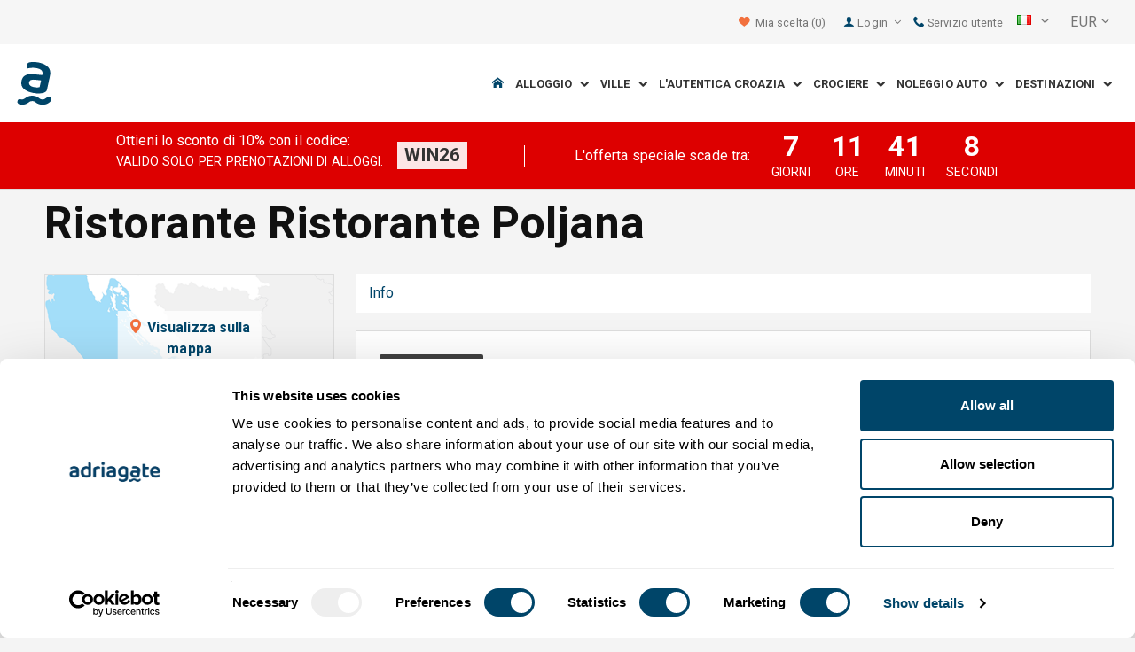

--- FILE ---
content_type: text/html; charset=utf-8
request_url: https://www.adriagate.com/Croazia-it/Ristorante-Ristorante-Poljana-Plitvice
body_size: 30129
content:
<!DOCTYPE html><!--[if IE 7]><html class="ie7" xmlns="http://www.w3.org/1999/xhtml"><![endif]--> <!--[if IE 8]><html class="ie8" xmlns="http://www.w3.org/1999/xhtml"><![endif]--> <!--[if gt IE 8]><!--><html lang="it" xml:lang="it" xmlns="http://www.w3.org/1999/xhtml"><!--<![endif]--><head prefix="og: http://ogp.me/ns# fb: http://ogp.me/ns/fb#"><meta charset="utf-8" /><script data-cookieconsent="ignore">window.dataLayer=window.dataLayer||[];function gtag(){dataLayer.push(arguments);}
gtag("consent","default",{ad_personalization:"denied",ad_storage:"denied",ad_user_data:"denied",analytics_storage:"denied",functionality_storage:"denied",personalization_storage:"denied",security_storage:"granted",wait_for_update:500,});gtag("set","ads_data_redaction",true);gtag("set","url_passthrough",true);</script><script data-cookieconsent="ignore">(function(w,d,s,l,i){w[l]=w[l]||[];w[l].push({'gtm.start':new Date().getTime(),event:'gtm.js'});var f=d.getElementsByTagName(s)[0],j=d.createElement(s),dl=l!='dataLayer'?'&l='+l:'';j.async=true;j.src='https://www.googletagmanager.com/gtm.js?id='+i+dl;f.parentNode.insertBefore(j,f);})(window,document,'script','dataLayer','GTM-NR96VQ');</script><script id="Cookiebot" src="https://consent.cookiebot.com/uc.js" data-cbid="9d013597-7aec-4ca1-8088-159c381ddbfa" data-blockingmode="auto" type="text/javascript" data-consentmode-defaults="disabled"></script><meta name="viewport" content="width=device-width, initial-scale=1, maximum-scale=1" /><meta property="fb:page_id" content="32730255695" /><meta property="og:title" content="Ristorante Ristorante Poljana Plitvice - le cose da fare Plitvice" /><meta property="og:description" content="" /><meta property="og:url" content="https://www.adriagate.com/Croazia-it/Ristorante-Ristorante-Poljana-Plitvice" /><meta name="og:image" content="https://img.adriagate.com/cdn/new/photos/2166973-15/restoran-poljana-plitvice-znap_578_434.jpg" /><meta property="og:type" content="website" /><meta property="og:site_name" content="Adriagate" /><meta property="twitter:account_id" content="209057271" /><meta name="twitter:card" content="summary" /><meta name="twitter:url" content="https://www.adriagate.com/Croazia-it/Ristorante-Ristorante-Poljana-Plitvice" /><meta name="twitter:title" content="Ristorante Ristorante Poljana Plitvice - le cose da fare Plitvice" /><meta name="twitter:description" content="" /><meta name="twitter:creator" content="@Adriagate" /><meta name="twitter:site" content="@Adriagate" /><meta name="twitter:domain" content="Adriagate.com" /><link rel="canonical" href="https://www.adriagate.com/Croazia-it/Ristorante-Ristorante-Poljana-Plitvice" /><link rel="stylesheet preload prefetch" as="style" href="//fonts.googleapis.com/css?family=Roboto:400,300italic,300,400italic,700,700italic,500,500italic&amp;subset=latin,latin-ext" /><link rel="preload" crossorigin="" as="font" onload="this.rel='stylesheet'" type="font/ttf" href="../css/icon-font/fonts/adriagate.ttf?v=dnyph5" /><link rel="icon" href="../images/ikonica-za-bookmark.ico" type="image/ico" /><link type='text/css' rel='stylesheet' href='https://static.adriagate.com/css/main.css?v=27' /><script type="text/javascript">window.googleApiKey='AIzaSyAc3S5v4Rfa5gUXFWWz05hE8kuqNeDgv8Q'
var cb=function(){var element=document.getElementById("above-the-fold-css");if(element!=undefined&&element.parentNode!=undefined){element.parentNode.removeChild(element);}
else{window.requestAnimationFrame(cb);}};var raf=window.requestAnimationFrame||window.mozRequestAnimationFrame||window.webkitRequestAnimationFrame||window.msRequestAnimationFrame;if(raf)raf(cb);else
window.addEventListener('load',cb);</script><style type="text/css">@media all and (max-width:768px){.fixed-mobile-menu{position:fixed;z-index:1000000000;background-color:#ffffff;width:100%}}</style><script type="text/javascript">var _gaq=_gaq||[];_gaq.push(['_setAccount','UA-230104-1']);_gaq.push(['_setDomainName','adriagate.com']);_gaq.push(['_trackPageview']);(function(){var ga=document.createElement('script');ga.type='text/javascript';ga.async=true;ga.src=('https:'==document.location.protocol?'https://':'http://')+'stats.g.doubleclick.net/dc.js';var s=document.getElementsByTagName('script')[0];s.parentNode.insertBefore(ga,s);})();</script><script type='text/javascript'>var dataLayer=dataLayer||[];var dataLayer2=dataLayer2||[];</script><link type='text/css' rel='stylesheet' href='https://static.adriagate.com/css/royalsliderBundle.css?v=27' /><link rel="alternate" type="text/html" hreflang="cs" href="https://www.adriagate.com/Chorvatsko-cs/Restaurace-Restaurace-Poljana-Plitvice" /><link rel="alternate" type="text/html" hreflang="de" href="https://www.adriagate.com/Kroatien-de/Restaurant-Restaurant-Poljana-Plitvice" /><link rel="alternate" type="text/html" hreflang="en" href="https://www.adriagate.com/Croatia-en/Restaurant-Restaurant-Poljana-Plitvice" /><link rel="alternate" type="text/html" hreflang="fr" href="https://www.adriagate.com/Croatie-fr/Restaurant-Restaurant-Poljana-Plitvice" /><link rel="alternate" type="text/html" hreflang="hr" href="https://www.adriagate.com/Hrvatska-hr/Restoran-Restoran-Poljana-Plitvice" /><link rel="alternate" type="text/html" hreflang="hu" href="https://www.adriagate.com/Horvatorszag-hu/Etterem-Poljana-Etterem-Plitvice" /><link rel="alternate" type="text/html" hreflang="it" href="https://www.adriagate.com/Croazia-it/Ristorante-Ristorante-Poljana-Plitvice" /><link rel="alternate" type="text/html" hreflang="nl" href="https://www.adriagate.com/Kroatie-nl/Restaurant-Restaurant-Poljana-Plitvice" /><link rel="alternate" type="text/html" hreflang="pl" href="https://www.adriagate.com/Chorwacja-pl/Restauracja-Restauracja-Poljana-Plitwice" /><link rel="alternate" type="text/html" hreflang="ru" href="https://www.adriagate.com/Khorvatiya-ru/Restoran-Restoran-Poljana-Plitvickije-ozera" /><link rel="alternate" type="text/html" hreflang="sk" href="https://www.adriagate.com/Chorvatsko-sk/Restauracia-Restauracia-Poljana-Plitvice" /><link rel="alternate" type="text/html" hreflang="sl" href="https://www.adriagate.com/Hrvaska-sl/Restavracija-Restavracija-Poljana-Plitvice" /><link rel="alternate" type="text/html" hreflang="sv" href="https://www.adriagate.com/Kroatien-sv/Restaurang-Restaurant-Poljana-Plitvice" /><script type="application/ld+json">{"@context":"http://schema.org","@type":"Organization","name":"Adriagate","legalName":"Adriagate d.o.o.","url":"https://www.adriagate.com","logo":"https://www.adriagate.com/images/adriagate-logo.svg","foundingDate":"2007","email":"mailto:info@adriagate.com","address":{"@type":"PostalAddress","addressLocality":"Split","addressRegion":"HR","postalCode":"21000","streetAddress":"Vukovarska 156"},"contactPoint":[{"@type":"ContactPoint","telephone":"+385-0800-94-22","contactType":"customer service","contactOption":"TollFree","areaServed":"HR"},{"@type":"ContactPoint","telephone":"+385-021-271-870","contactType":"customer service"}],"sameAs":["https://www.facebook.com/Adriagatecom","https://plus.google.com/+adriagate","https://twitter.com/Adriagate","https://www.pinterest.com/adriagate/","https://www.linkedin.com/company/adriagate-com","https://www.youtube.com/user/Adriagate","https://www.instagram.com/adriagate/"]}</script><script type="application/ld+json">{"@context":"http://schema.org","@type":"WebSite","name":"Adriagate","alternateName":"Adriagate.com","url":"https://www.adriagate.com"}</script><title>Ristorante Ristorante Poljana Plitvice - le cose da fare Plitvice</title></head><body itemscope="itemscope" itemtype="http://schema.org/WebPage" data-instant-intensity="mousedown"><noscript><iframe src="//www.googletagmanager.com/ns.html?id=GTM-NR96VQ" height="0" width="0" style="display:none;visibility:hidden"></iframe></noscript><form method="post" action="https://www.adriagate.com/Croazia-it/Ristorante-Ristorante-Poljana-Plitvice" id="formK"><script type="text/javascript">//<![CDATA[
var theForm=document.forms['formK'];if(!theForm){theForm=document.formK;}
function __doPostBack(eventTarget,eventArgument){if(!theForm.onsubmit||(theForm.onsubmit()!=false)){theForm.__EVENTTARGET.value=eventTarget;theForm.__EVENTARGUMENT.value=eventArgument;theForm.submit();}}
//]]></script><div class="main"><div class="head"><div class="searching-toolbar" style="display:none"><div class="searching-toolbar-title">Select date</div><div class="searching-toolbar-subtitle"></div><ul class="searching-toolbar-buttons"><li class="searching-toolbar-ok-button"><a></a></li><li class="searching-toolbar-cancel-button search-mobile-cancel-icon"></li></ul></div><div><div id="header"><div class="top-navigation bg-grayish"><div class="top-navigation__mobile-logo"><a href="/index-it"> <img loading="lazy" src="https://img.adriagate.com/images/adriagate-logo-sm.svg" /> </a></div><ul class="list-inline d-flex align-items-center order-sm-2" id="headLink"><li class="top-navigation__list-item hidden-sm hidden-xs"><a id="shortlistLink" href="/Mio-conto-it/Favoriti"> <i class="icon-heart orange"></i>&nbsp; <span>Mia scelta</span> <span id="numberOfFavourites"></span> </a></li><li><a> <i class="icon-user icon-mobile--lg visible-xs visible-sm link"></i> </a></li><li class="top-navigation__list-item dropdown padding10l"><i class="icon-user link hidden-sm hidden-xs"></i> <a id="login-dropdown" role="button" class="dropdown-toggle hidden-sm hidden-xs" data-toggle="dropdown"> Login <i class="icon-angle-down margin5l padding5t"></i> </a><ul class="dropdown-menu text-left" role="menu" aria-labelledby="language-dropdown"><li class="hidden-xs hidden-sm"><a href="/Mio-conto-it/">Viaggiatore login </a></li><li class="hidden-xs hidden-sm"><a href="https://online.adriagate.com">Accesso Proprietari </a></li></ul></li><li class="top-navigation__list-item hidden-xs hidden-sm padding10l"><a id="ctl00_Head_hlnkContact" href="/Croazia-it/Di-noi/Contatto"> <i class="icon-phone link"></i>&nbsp;Servizio utente</a></li></ul><div class="dropdown hidden-sm hidden-xs padding10l padding10r"><a id="language-dropdown" role="button" class="dropdown-toggle d-flex gray" data-toggle="dropdown"> <span id="ctl00_Head_spnLanguageBar" class="flag-sprite flag it"></span> <span class="hidden-xs hidden-sm padding10l"> <i class="icon-angle-down"></i> </span> </a><ul class="dropdown-menu text-left" role="menu" aria-labelledby="language-dropdown"><li><a class="js-language-switch" href="https://www.adriagate.com/Chorvatsko-cs/Restaurace-Restaurace-Poljana-Plitvice" title="Restaurace Restaurace Poljana Plitvice - jak strávit volný čas Plitvice"><span class="flag-sprite flag cs"></span>&nbsp;&nbsp;&nbsp;<span class="js-welcome-message" data-welcomemessage=""></span>&nbsp; Vítejte </a></li><li><a class="js-language-switch" href="https://www.adriagate.com/Kroatien-de/Restaurant-Restaurant-Poljana-Plitvice" title="Restaurant Restaurant Poljana Plitvice - dinge zu tun und zu sehen Plitvice"><span class="flag-sprite flag de"></span>&nbsp;&nbsp;&nbsp;<span class="js-welcome-message" data-welcomemessage=""></span>&nbsp; Willkommen </a></li><li><a class="js-language-switch" href="https://www.adriagate.com/Croatia-en/Restaurant-Restaurant-Poljana-Plitvice" title="Restaurant Restaurant Poljana Plitvice - things to do Plitvice"><span class="flag-sprite flag en"></span>&nbsp;&nbsp;&nbsp;<span class="js-welcome-message" data-welcomemessage=""></span>&nbsp; Welcome </a></li><li><a class="js-language-switch" href="https://www.adriagate.com/Croatie-fr/Restaurant-Restaurant-Poljana-Plitvice" title="Restaurant Restaurant Poljana Plitvice - choses à faire en Plitvice"><span class="flag-sprite flag fr"></span>&nbsp;&nbsp;&nbsp;<span class="js-welcome-message" data-welcomemessage=""></span>&nbsp; Bienvenue </a></li><li><a class="js-language-switch" href="https://www.adriagate.com/Hrvatska-hr/Restoran-Restoran-Poljana-Plitvice" title="Restoran Restoran Poljana Plitvice - stvari za raditi Plitvice"><span class="flag-sprite flag hr"></span>&nbsp;&nbsp;&nbsp;<span class="js-welcome-message" data-welcomemessage=""></span>&nbsp; Dobrodo&#353;li </a></li><li><a class="js-language-switch" href="https://www.adriagate.com/Horvatorszag-hu/Etterem-Poljana-Etterem-Plitvice" title="Étterem Poljana Étterem Plitvice - dolgom van Plitvice"><span class="flag-sprite flag hu"></span>&nbsp;&nbsp;&nbsp;<span class="js-welcome-message" data-welcomemessage=""></span>&nbsp; &#220;dv&#246;z&#246;lj&#252;k </a></li><li><a class="js-language-switch" href="https://www.adriagate.com/Croazia-it/Ristorante-Ristorante-Poljana-Plitvice" title="Ristorante Ristorante Poljana Plitvice - le cose da fare Plitvice"><span class="flag-sprite flag it"></span>&nbsp;&nbsp;&nbsp;<span class="js-welcome-message" data-welcomemessage=""></span>&nbsp; Benvenuti </a></li><li><a class="js-language-switch" href="https://www.adriagate.com/Kroatie-nl/Restaurant-Restaurant-Poljana-Plitvice" title="Restaurant Restaurant Poljana Nationaal Park Plitvice - dinge om te doen Nationaal Park Plitvice"><span class="flag-sprite flag nl"></span>&nbsp;&nbsp;&nbsp;<span class="js-welcome-message" data-welcomemessage=""></span>&nbsp; Welkom </a></li><li><a class="js-language-switch" href="https://www.adriagate.com/Chorwacja-pl/Restauracja-Restauracja-Poljana-Plitwice" title="Restauracja Restauracja Poljana Park Narodowy Plitwickie Jeziora - rzeczy do zrobienia Park Narodowy Plitwickie Jeziora"><span class="flag-sprite flag pl"></span>&nbsp;&nbsp;&nbsp;<span class="js-welcome-message" data-welcomemessage=""></span>&nbsp; Witamy </a></li><li><a class="js-language-switch" href="https://www.adriagate.com/Khorvatiya-ru/Restoran-Restoran-Poljana-Plitvickije-ozera" title="Ресторан Ресторан Poljana Плитвицкие озёра - чем заняться и что посмотреть Плитвицкие озёра"><span class="flag-sprite flag ru"></span>&nbsp;&nbsp;&nbsp;<span class="js-welcome-message" data-welcomemessage=""></span>&nbsp; &#1055;p&#1080;&#1074;e&#1090;c&#1090;&#1074;&#1080;e </a></li><li><a class="js-language-switch" href="https://www.adriagate.com/Chorvatsko-sk/Restauracia-Restauracia-Poljana-Plitvice" title="Reštaurácia Reštaurácia Poljana Plitvice - ako stráviť voľný čas Plitvice"><span class="flag-sprite flag sk"></span>&nbsp;&nbsp;&nbsp;<span class="js-welcome-message" data-welcomemessage=""></span>&nbsp; Vitajte </a></li><li><a class="js-language-switch" href="https://www.adriagate.com/Hrvaska-sl/Restavracija-Restavracija-Poljana-Plitvice" title="Restavracija Restavracija Poljana Plitvice - stvari za videti in narediti Plitvice"><span class="flag-sprite flag sl"></span>&nbsp;&nbsp;&nbsp;<span class="js-welcome-message" data-welcomemessage=""></span>&nbsp; Dobrodo&#353;li </a></li><li><a class="js-language-switch" href="https://www.adriagate.com/Kroatien-sv/Restaurang-Restaurant-Poljana-Plitvice" title="Restaurang Restaurant Poljana Plitvice - saker att göra Plitvice"><span class="flag-sprite flag sv"></span>&nbsp;&nbsp;&nbsp;<span class="js-welcome-message" data-welcomemessage=""></span>&nbsp; V&#228;lkomna </a></li></ul></div><div id="valute" class="hidden-xs"><div class="dropdown padding-mobile--clear padding10l padding10r"><a id="valuta-dropdown" role="button" class="gray dropdown-toggle" data-toggle="dropdown"> <span class="hidden-xs hidden-sm">&nbsp;EUR&nbsp;<i class="icon-angle-down"></i></span> </a><ul class="dropdown-menu text-left" role="menu" aria-labelledby="valuta-dropdown"><li class="pointer"><a role="button" class="js-valuta-switch">EUR</a></li><li class="pointer"><a role="button" class="js-valuta-switch">USD</a></li><li class="pointer"><a role="button" class="js-valuta-switch">CHF</a></li><li class="pointer"><a role="button" class="js-valuta-switch">HUF</a></li><li class="pointer"><a role="button" class="js-valuta-switch">GBP</a></li><li class="pointer"><a role="button" class="js-valuta-switch">CAD</a></li><li class="pointer"><a role="button" class="js-valuta-switch">CZK</a></li><li class="pointer"><a role="button" class="js-valuta-switch">PLN</a></li><li class="pointer"><a role="button" class="js-valuta-switch">SEK</a></li><li class="pointer"><a role="button" class="js-valuta-switch">NOK</a></li><li class="pointer"><a role="button" class="js-valuta-switch">DKK</a></li><li class="pointer"><a role="button" class="js-valuta-switch">AUD</a></li></ul></div></div><div></div><script>var loadCes=function(){setTimeout(function(){var cx='005968883677446897258:hkq-401odfw';var gcse=document.createElement('script');gcse.type='text/javascript';gcse.async=true;gcse.src='https://cse.google.com/cse.js?cx='+cx;var s=document.getElementsByTagName('script')[0];s.parentNode.insertBefore(gcse,s);},1000);}
window.addEventListener("load",loadCes,false);</script><div class="clearfix" id="gsc-trigger"><div class="gcse-search"></div></div><div class="mobile-menu-trigger order-sm-3" style='display:none'><a class="fnt-250"> <i class="icon-reorder"></i> </a></div></div><div class="top-navigation-search"><div class="gcse-search"></div></div><div id="user-mobile-menu" class="user-mobile-menu"><div class="user-mobile-menu__title">Impostazioni</div><ul><li><ul class="toggle-tgr"><li class="user-mobile-menu__list-item"><span> Cambia la lingua </span> <span class="user-mobile-menu__list-item--has-flag"> <span id="ctl00_Head_spnLanguageBar2" class="flag-sprite flag it"></span> </span></li></ul><ul class="user-mobile-menu__dropdown toggle-obj" style="display:none"><li class="user-mobile-menu__dropdown-list-item"><a class="user-mobile-menu__dropdown-list-item-link js-language-switch" href="https://www.adriagate.com/Chorvatsko-cs/Restaurace-Restaurace-Poljana-Plitvice" title="Restaurace Restaurace Poljana Plitvice - jak strávit volný čas Plitvice"> <span class="flag-sprite flag cs"></span> &nbsp;&nbsp;&nbsp; <span class="js-welcome-message" data-welcomemessage="
                                        "></span>&nbsp; Vítejte </a></li><li class="user-mobile-menu__dropdown-list-item"><a class="user-mobile-menu__dropdown-list-item-link js-language-switch" href="https://www.adriagate.com/Kroatien-de/Restaurant-Restaurant-Poljana-Plitvice" title="Restaurant Restaurant Poljana Plitvice - dinge zu tun und zu sehen Plitvice"> <span class="flag-sprite flag de"></span> &nbsp;&nbsp;&nbsp; <span class="js-welcome-message" data-welcomemessage="
                                        "></span>&nbsp; Willkommen </a></li><li class="user-mobile-menu__dropdown-list-item"><a class="user-mobile-menu__dropdown-list-item-link js-language-switch" href="https://www.adriagate.com/Croatia-en/Restaurant-Restaurant-Poljana-Plitvice" title="Restaurant Restaurant Poljana Plitvice - things to do Plitvice"> <span class="flag-sprite flag en"></span> &nbsp;&nbsp;&nbsp; <span class="js-welcome-message" data-welcomemessage="
                                        "></span>&nbsp; Welcome </a></li><li class="user-mobile-menu__dropdown-list-item"><a class="user-mobile-menu__dropdown-list-item-link js-language-switch" href="https://www.adriagate.com/Croatie-fr/Restaurant-Restaurant-Poljana-Plitvice" title="Restaurant Restaurant Poljana Plitvice - choses à faire en Plitvice"> <span class="flag-sprite flag fr"></span> &nbsp;&nbsp;&nbsp; <span class="js-welcome-message" data-welcomemessage="
                                        "></span>&nbsp; Bienvenue </a></li><li class="user-mobile-menu__dropdown-list-item"><a class="user-mobile-menu__dropdown-list-item-link js-language-switch" href="https://www.adriagate.com/Hrvatska-hr/Restoran-Restoran-Poljana-Plitvice" title="Restoran Restoran Poljana Plitvice - stvari za raditi Plitvice"> <span class="flag-sprite flag hr"></span> &nbsp;&nbsp;&nbsp; <span class="js-welcome-message" data-welcomemessage="
                                        "></span>&nbsp; Dobrodo&#353;li </a></li><li class="user-mobile-menu__dropdown-list-item"><a class="user-mobile-menu__dropdown-list-item-link js-language-switch" href="https://www.adriagate.com/Horvatorszag-hu/Etterem-Poljana-Etterem-Plitvice" title="Étterem Poljana Étterem Plitvice - dolgom van Plitvice"> <span class="flag-sprite flag hu"></span> &nbsp;&nbsp;&nbsp; <span class="js-welcome-message" data-welcomemessage="
                                        "></span>&nbsp; &#220;dv&#246;z&#246;lj&#252;k </a></li><li class="user-mobile-menu__dropdown-list-item"><a class="user-mobile-menu__dropdown-list-item-link js-language-switch" href="https://www.adriagate.com/Croazia-it/Ristorante-Ristorante-Poljana-Plitvice" title="Ristorante Ristorante Poljana Plitvice - le cose da fare Plitvice"> <span class="flag-sprite flag it"></span> &nbsp;&nbsp;&nbsp; <span class="js-welcome-message" data-welcomemessage="
                                        "></span>&nbsp; Benvenuti </a></li><li class="user-mobile-menu__dropdown-list-item"><a class="user-mobile-menu__dropdown-list-item-link js-language-switch" href="https://www.adriagate.com/Kroatie-nl/Restaurant-Restaurant-Poljana-Plitvice" title="Restaurant Restaurant Poljana Nationaal Park Plitvice - dinge om te doen Nationaal Park Plitvice"> <span class="flag-sprite flag nl"></span> &nbsp;&nbsp;&nbsp; <span class="js-welcome-message" data-welcomemessage="
                                        "></span>&nbsp; Welkom </a></li><li class="user-mobile-menu__dropdown-list-item"><a class="user-mobile-menu__dropdown-list-item-link js-language-switch" href="https://www.adriagate.com/Chorwacja-pl/Restauracja-Restauracja-Poljana-Plitwice" title="Restauracja Restauracja Poljana Park Narodowy Plitwickie Jeziora - rzeczy do zrobienia Park Narodowy Plitwickie Jeziora"> <span class="flag-sprite flag pl"></span> &nbsp;&nbsp;&nbsp; <span class="js-welcome-message" data-welcomemessage="
                                        "></span>&nbsp; Witamy </a></li><li class="user-mobile-menu__dropdown-list-item"><a class="user-mobile-menu__dropdown-list-item-link js-language-switch" href="https://www.adriagate.com/Khorvatiya-ru/Restoran-Restoran-Poljana-Plitvickije-ozera" title="Ресторан Ресторан Poljana Плитвицкие озёра - чем заняться и что посмотреть Плитвицкие озёра"> <span class="flag-sprite flag ru"></span> &nbsp;&nbsp;&nbsp; <span class="js-welcome-message" data-welcomemessage="
                                        "></span>&nbsp; &#1055;p&#1080;&#1074;e&#1090;c&#1090;&#1074;&#1080;e </a></li><li class="user-mobile-menu__dropdown-list-item"><a class="user-mobile-menu__dropdown-list-item-link js-language-switch" href="https://www.adriagate.com/Chorvatsko-sk/Restauracia-Restauracia-Poljana-Plitvice" title="Reštaurácia Reštaurácia Poljana Plitvice - ako stráviť voľný čas Plitvice"> <span class="flag-sprite flag sk"></span> &nbsp;&nbsp;&nbsp; <span class="js-welcome-message" data-welcomemessage="
                                        "></span>&nbsp; Vitajte </a></li><li class="user-mobile-menu__dropdown-list-item"><a class="user-mobile-menu__dropdown-list-item-link js-language-switch" href="https://www.adriagate.com/Hrvaska-sl/Restavracija-Restavracija-Poljana-Plitvice" title="Restavracija Restavracija Poljana Plitvice - stvari za videti in narediti Plitvice"> <span class="flag-sprite flag sl"></span> &nbsp;&nbsp;&nbsp; <span class="js-welcome-message" data-welcomemessage="
                                        "></span>&nbsp; Dobrodo&#353;li </a></li><li class="user-mobile-menu__dropdown-list-item"><a class="user-mobile-menu__dropdown-list-item-link js-language-switch" href="https://www.adriagate.com/Kroatien-sv/Restaurang-Restaurant-Poljana-Plitvice" title="Restaurang Restaurant Poljana Plitvice - saker att göra Plitvice"> <span class="flag-sprite flag sv"></span> &nbsp;&nbsp;&nbsp; <span class="js-welcome-message" data-welcomemessage="
                                        "></span>&nbsp; V&#228;lkomna </a></li></ul></li><li><div class="dropdown padding-mobile--clear padding10l padding10r"><a id="valuta-dropdown" role="button" class="gray dropdown-toggle" data-toggle="dropdown"> <span class="hidden-xs hidden-sm">&nbsp;EUR&nbsp;<i class="icon-angle-down"></i></span> </a><ul class="dropdown-menu text-left" role="menu" aria-labelledby="valuta-dropdown"><li class="pointer"><a role="button" class="js-valuta-switch">EUR</a></li><li class="pointer"><a role="button" class="js-valuta-switch">USD</a></li><li class="pointer"><a role="button" class="js-valuta-switch">CHF</a></li><li class="pointer"><a role="button" class="js-valuta-switch">HUF</a></li><li class="pointer"><a role="button" class="js-valuta-switch">GBP</a></li><li class="pointer"><a role="button" class="js-valuta-switch">CAD</a></li><li class="pointer"><a role="button" class="js-valuta-switch">CZK</a></li><li class="pointer"><a role="button" class="js-valuta-switch">PLN</a></li><li class="pointer"><a role="button" class="js-valuta-switch">SEK</a></li><li class="pointer"><a role="button" class="js-valuta-switch">NOK</a></li><li class="pointer"><a role="button" class="js-valuta-switch">DKK</a></li><li class="pointer"><a role="button" class="js-valuta-switch">AUD</a></li></ul></div></li></ul><div class="user-mobile-menu__title">Mio conto</div><ul><li class="user-mobile-menu__dropdown-list-item"><a id="shortlistLink2" class="user-mobile-menu__dropdown-list-item-link user-mobile-menu__dropdown-list-item-link--white" href="/Mio-conto-it/Favoriti"> <i class="icon-heart orange"></i>&nbsp; <span>Mia scelta</span> <span id="numberOfFavourites2"></span> </a></li><li class="user-mobile-menu__dropdown-list-item"><a href="/Mio-conto-it/" class="user-mobile-menu__dropdown-list-item-link user-mobile-menu__dropdown-list-item-link--white"> Login </a></li></ul></div></div><div class="navigation hidden-xs"><a href="/index-it" class="logo--sm"> <img loading="lazy" src="https://img.adriagate.com/images/adriagate-logo-sm.svg" /> </a> <a href="/index-it" class="hidden-xs hidden-sm m-r--auto"> <img loading="lazy" id="logo" class="hidden-md" alt="Adriagate" src='/images/adriagate-logo.svg' /> </a><ul class="navigation__list"><li id="liHome" class="navigation__list-item"><a href="/index-it"> <span id="naslovna" class="icon-home link"></span> </a></li><li class="menu-tgr menu-dropdown"><input type="hidden" name="ctl00$HeadMenu$lvMenuColumns$ctrl0$hdnF" id="ctl00_HeadMenu_lvMenuColumns_ctrl0_hdnF" value="big-menu" /> <a href='//www.adriagate.com/Adriatico-it/Alloggio-Adriatico' title="Alloggio sull’Adriatico, trovate l’alloggio ideale sulla costa Adriatica" class="navigation__list-item"> Alloggio &nbsp; <i class="navigation__list-item-icon icon-chevron-down small"></i> </a><div class="sub-big-menu-4 menu-obj"><div class="wrapper"><div class="clearfix"><div class="one-of-4"><ul><li class='big-menu-title'><strong> <a href="//www.adriagate.com/Croazia-it/Alloggio-Croazia" title="Croazia alloggio, top offerta degli alloggi in Croazia"> Alloggi privati </a> </strong></li><li class='big-menu-item'><a class="show" href='//www.adriagate.com/Croazia-it/Alloggio-vicino-mare-Croazia' title='Croazia alloggio vicino al mare, scegliete l’alloggio in Croazia vicino al mare'>&nbsp;Alloggi vicino al mare</a></li><li class='big-menu-item'><a class="show" href='//www.adriagate.com/Croazia-it/Appartamenti-e-case-vacanze-con-piscina-Croazia' title='Croazia appartamenti e case con piscina'>&nbsp;Alloggio con piscina</a></li><li class='big-menu-item'><a class="show" href='//www.adriagate.com/Croazia-it/Case-di-vacanza-Croazia' title='Croazia case di vacanza, trovate l’ideale casa di vacanta'>&nbsp;Case di vacanza</a></li><li class='big-menu-item'><a class="show" href='//www.adriagate.com/Croazia-it/Ville-Croazia' title='Belle ville di lusso in CroaziaBelle ville di lusso in Croazia'>&nbsp;Ville Croazia</a></li></ul></div><div class="one-of-4"><ul><li class='big-menu-title'><strong> <a href="//www.adriagate.com/Croazia-it/Top-alloggio-Croazia" title="Top alloggio Croazia"> La migliore offerta </a> </strong></li><li class='big-menu-item'><a class="show" href='//www.adriagate.com/Croazia-it/Migliori-vacanze-in-famiglia' title='Alloggio ideale per le famiglie'>&nbsp;Alloggio ideale per le famiglie</a></li><li class='big-menu-item'><a class="show" href='//www.adriagate.com/Croazia-it/Animali-benvenuti' title='Vacanze con animali'>&nbsp;Vacanze con animali</a></li><li class='big-menu-item'><a class="show" href='https://www.adriagate.com/Croazia-it/Ottimo-proprietario' title='Ottimo proprietario -  Top alloggio Croazia'>&nbsp;Ottimo proprietario</a></li><li class='big-menu-item'><a class="show" href='https://www.adriagate.com/Croazia-it/Miglior-interno' title='Migliori interni'>&nbsp;Migliori interni</a></li></ul></div><div class="one-of-4"><ul><li class='big-menu-item'><a class="show" href='https://www.adriagate.com/Croazia-it/Alloggio-romantico' title='Alloggio-romantico - Top alloggio Croazia'>&nbsp;Vacanze romantiche</a></li><li class='big-menu-item'><a class="show" href='https://www.adriagate.com/Croazia-it/Le-case-eco' title='Le case eco'>&nbsp;Le case eco</a></li><li class='big-menu-item'><a class="show" href='//www.adriagate.com/Croazia-it/Case-isolate-Croazia' title='Croazia case isolate, scapatte e godete nelle case isolate'>&nbsp;Case isolate</a></li><li class='big-menu-item'><a class="show" href='//www.adriagate.com/Croazia-it/Offerta-di-alloggio-per-nomadi-digitali' title='Offerta di alloggio per nomadi digitali in Croazia'>&nbsp;Nomadi digitali</a></li></ul></div><div class="one-of-4"><ul><li class='big-menu-title'><strong> <a href="https://www.adriagate.com/Croazia-it/Offerte-speciali-Croazia" title="Offerte speciali Croazia"> Offerte speciali </a> </strong></li><li class='big-menu-item'><a class="show" href='https://www.adriagate.com/Croazia-it/Economico-alloggio-Croazia' title='Economico alloggio Croazia'>&nbsp;Economico alloggio</a></li><li class='big-menu-item'><a class="show" href='//www.adriagate.com/Croazia-it/Offerta-speciale-di-alloggio' title='La migliore offerta di alloggio'>&nbsp;%Offerta speciale%</a></li><li class='big-menu-item'><a class="show" href='//www.adriagate.com/Croazia-it/First-minute-Croazia' title='Sconto First Minute sugli alberghi e sugli alloggi privati Croazia Adriatico - Adriagate'>&nbsp;First minute</a></li></ul></div></div></div></div></li><li class="menu-tgr menu-dropdown"><input type="hidden" name="ctl00$HeadMenu$lvMenuColumns$ctrl1$hdnF" id="ctl00_HeadMenu_lvMenuColumns_ctrl1_hdnF" value="big-menu" /> <a href='//www.adriagate.com/Croazia-it/Ville-Croazia' title="Croazie ville, belle ville di lusso in Croazia" class="navigation__list-item"> Ville &nbsp; <i class="navigation__list-item-icon icon-chevron-down small"></i> </a><div class="sub-big-menu-2 menu-obj"><div class="wrapper"><div class="clearfix"><div class="one-of-2"><ul><li class='big-menu-item'><a class="show" href='https://www.adriagate-villas.com/' title='Adriagate villas - NEW!'>&nbsp;Adriagate villas - NEW!</a></li><li class='big-menu-item'><a class="show" href='//www.adriagate.com/Croazia-it/Ville-Dalmazia?SearchAll=true' title='Ville Dalmazia'>&nbsp;Ville in Dalmazia</a></li><li class='big-menu-item'><a class="show" href='//www.adriagate.com/Croazia-it/Ville-Istria?SearchAll=true' title='Ville Istria'>&nbsp;Ville in Istria</a></li><li class='big-menu-item'><a class="show" href='https://www.adriagate.com/Croazia-it/Ville-Quarnero?SearchAll=true' title='Ville Quarnero'>&nbsp;Ville Quarnero</a></li></ul></div><div class="one-of-2"><ul><li class='big-menu-item'><a class="show" href='https://www.adriagate.com/Croazia-it/Ville-Riviera-di-Spalato-e-Trogir-Trau?SearchAll=true' title='Ville Riviera di Spalato'>&nbsp;Ville Riviera di Spalato</a></li><li class='big-menu-item'><a class="show" href='https://www.adriagate.com/Croazia-it/Ville-Riviera-di-Zara?SearchAll=true' title='Ville Riviera di Zara'>&nbsp;Ville Riviera di Zara</a></li><li class='big-menu-item'><a class="show" href='https://www.adriagate.com/Croazia-it/Ville-Riviera-di-Sibenik-Sebenico?SearchAll=true' title='Ville Riviera di Sebenico'>&nbsp;Ville Riviera di Sebenico</a></li><li class='big-menu-item'><a class="show" href='https://www.adriagate.com/Croazia-it/Ville-Riviera-di-Rijeka-Fiume-e-Crikvenica?SearchAll=true' title='Ville Riviera di Crikvenica'>&nbsp;Ville Riviera di Crikvenica</a></li></ul></div></div></div></div></li><li class="menu-tgr menu-dropdown"><input type="hidden" name="ctl00$HeadMenu$lvMenuColumns$ctrl2$hdnF" id="ctl00_HeadMenu_lvMenuColumns_ctrl2_hdnF" value="big-menu" /> <a href='//www.adriagate.com/Croazia-it/Alloggio-autentico-Croazia' title="Croazia alloggio autentico, vi piace l’atmosfera dell’alloggio autentico?" class="navigation__list-item"> L'autentica Croazia &nbsp; <i class="navigation__list-item-icon icon-chevron-down small"></i> </a><div class="sub-big-menu-1 menu-obj"><div class="wrapper"><div class="clearfix"><div class="one-of-1"><ul><li class='big-menu-item'><a class="show" href='//www.adriagate.com/Croazia-it/Case-isolate-Croazia' title='Croazia case isolate, scapatte e godete nelle case isolate'>&nbsp;Case isolate</a></li><li class='big-menu-item'><a class="show" href='//www.adriagate.com/Croazia-it/Case-di-pietra-Croazia' title='Case di pietra'>&nbsp;Case di pietra</a></li><li class='big-menu-item'><a class="show" href='https://www.adriagate.com/Croazia-it/Le-case-eco' title='Le case eco'>&nbsp;Le case eco</a></li><li class='big-menu-item'><a class="show" href='//www.adriagate.com/Croazia-it/Alloggio-isola-di-Brac' title='Alloggio isola di Brac'>&nbsp;Alloggio Brac</a></li><li class='big-menu-item'><a class="show" href='//www.adriagate.com/Croazia-it/Alloggio-isola-di-Hvar' title='Alloggio isola di Hvar'>&nbsp;Alloggio Hvar</a></li></ul></div></div></div></div></li><li class="menu-tgr menu-dropdown"><input type="hidden" name="ctl00$HeadMenu$lvMenuColumns$ctrl3$hdnF" id="ctl00_HeadMenu_lvMenuColumns_ctrl3_hdnF" value="big-menu" /> <a href='//www.adriagate.com/Croazia-it/Crociere-Croazia-Adriatico' title="Croazia crociere, crociere con la nave, in barca a vela in Croazia" class="navigation__list-item"> Crociere &nbsp; <i class="navigation__list-item-icon icon-chevron-down small"></i> </a><div class="sub-big-menu-3 menu-obj"><div class="wrapper"><div class="clearfix"><div class="one-of-3"><ul><li class='big-menu-title'><strong> Categorie di Top </strong></li><li class='big-menu-item'><a class="show" href='Tel:+385916230353' title='Tel:+385916230353'>&nbsp;Chiamaci | WhatsApp</a></li><li class='big-menu-item'><a class="show" href='//www.adriagate.com/Croazia-it/Crociere-Croazia-Adriatico' title='Croazia crociere, crociere con la nave, in barca a vela in Croazia'>&nbsp;Crociere</a></li><li class='big-menu-item'><a class="show" href='//www.adriagate.com/Croazia-it/Crociere-Offerta-speciali-Croazia' title='Offerte speciali crociere'>&nbsp;%Offerte speciali%</a></li><li class='big-menu-item'><a class="show" href='//www.adriagate.com/Croazia-it/Crociere-crociere-bici-Croazia' title='Crociere attive'>&nbsp;Crociere attive</a></li></ul></div><div class="one-of-3"><ul><li class='big-menu-title'><strong> Altri tipi di crociere </strong></li><li class='big-menu-item'><a class="show" href='//www.adriagate.com/Croazia-it/Crociere-natura-cultura-Croazia' title='Crociere Natura \u0026 Cultura'>&nbsp;Crociere Natura & Cultura</a></li><li class='big-menu-item'><a class="show" href='//www.adriagate.com/Croazia-it/Crociere-Crociere-per-famiglie-Croazia' title='Crociere per famiglie in Croazia'>&nbsp;Crociere per famiglie in Croazia</a></li><li class='big-menu-item'><a class="show" href='//www.adriagate.com/Croazia-it/Crociere-Delux-Croazia' title='Crociere Delux'>&nbsp;Crociere Delux</a></li><li class='big-menu-item'><a class="show" href='//www.adriagate.com/Croazia-it/Crociere-Crociere-di-gruppo-Teambuilding-Croazia' title='Crociere di gruppo Teambuilding Croazia'>&nbsp;Crociere di gruppo Teambuilding Croazia</a></li></ul></div><div class="one-of-3"><ul><li class='big-menu-item'><a class="show" href='//www.adriagate.com/Croazia-it/Crociere-unidirezionale-Croazia' title='Crociere di sola andata'>&nbsp;Crociere di sola andata</a></li><li class='big-menu-item'><a class="show" href='//www.adriagate.com/Croazia-it/Crociere-alloggio-incluso-Croazia' title='Viaggio per terra e per marre'>&nbsp;Viaggio per terra e per marre</a></li><li class='big-menu-item'><a class="show" href='https://www.adriagate.com/Croazia-it/Crociere-Crociere-nel-Mediterraneo-Croazia' title='Crociere nel Mediterraneo MSC'>&nbsp;Crociere nel Mediterraneo MSC</a></li><li class='big-menu-item'><a class="show" href='//www.adriagate.com/Croazia-it/Crociere-nudisti-fkk-Croazia' title='Crociere nudiste'>&nbsp;Crociere nudiste</a></li></ul></div></div></div></div></li><li class="menu-tgr menu-dropdown"><input type="hidden" name="ctl00$HeadMenu$lvMenuColumns$ctrl4$hdnF" id="ctl00_HeadMenu_lvMenuColumns_ctrl4_hdnF" value="big-menu" /> <a href='//www.adriagate.com/Croazia-it/Noleggio-auto-Croazia' title="Cercate autonoleggio in Croazia ? Autonoleggio in Croazia a prezzo basso!" class="navigation__list-item"> Noleggio auto &nbsp; <i class="navigation__list-item-icon icon-chevron-down small"></i> </a><div class="sub-big-menu-1 menu-obj"><div class="wrapper"><div class="clearfix"><div class="one-of-1"><ul><li class='big-menu-item'><a class="show" href='//www.adriagate.com/Croazia-it/Noleggio-auto-Croazia' title='Cercate autonoleggio in Croazia ? Autonoleggio in Croazia a prezzo basso!'>&nbsp;Noleggio auto</a></li><li class='big-menu-item'><a class="show" href='//www.adriagate.com/Croazia-it/Trasferimenti-Croazia' title='Trasferimenti in auto in Croazia - trasferimenti da / per ogni grande aeroporto in Croazia...'>&nbsp;Taxi Servizio</a></li></ul></div></div></div></div></li><li class="menu-tgr menu-dropdown"><input type="hidden" name="ctl00$HeadMenu$lvMenuColumns$ctrl5$hdnF" id="ctl00_HeadMenu_lvMenuColumns_ctrl5_hdnF" value="big-menu-title" /> <a href='//www.adriagate.com/Croazia-it/Destinazioni-turistiche-Croazia' title="Croazia destinazioni - destinazioni turistiche in Croazia, sulla costa dell’Adriatico" class="navigation__list-item"> Destinazioni &nbsp; <i class="navigation__list-item-icon icon-chevron-down small"></i> </a><div class="sub-big-menu-4 menu-obj"><div class="wrapper"><div class="clearfix"><div class="one-of-4"><ul><li class='big-menu-title'><strong> Regioni </strong></li><li class='big-menu-item'><a class="show" href='//www.adriagate.com/Croazia-it/Istria' title='Istria guida turistica, sapete tutto di Istria'>&nbsp;Istria</a></li><li class='big-menu-item'><a class="show" href='//www.adriagate.com/Croazia-it/Dalmazia' title='Dalmazia guida turistica'>&nbsp;Dalmazia</a></li><li class='big-menu-item'><a class="show" href='//www.adriagate.com/Croazia-it/Quarnero' title='Guida turistica Quarnero - un misto di mare blu e montagne verdi'>&nbsp;Quarnero</a></li><li class='big-menu-item'><a class="show" href='//www.adriagate.com/Croazia-it/Isole-Croazia' title='Croazia isole, isole magnifiche sulla costa Croata'>&nbsp;Isole in Croazia</a></li></ul></div><div class="one-of-4"><ul><li class='big-menu-title'><strong> Le riviere </strong></li><li class='big-menu-item'><a class="show" href='//www.adriagate.com/Croazia-it/Riviera-di-Sibenik-Sebenico' title='Riviera di Sebenico'>&nbsp;Riviera di Sebenico</a></li><li class='big-menu-item'><a class="show" href='//www.adriagate.com/Croazia-it/Riviera-di-Spalato-e-Trogir-Trau' title='Riviera di Spalato e Traù'>&nbsp;Riviera di Spalato e Traù</a></li><li class='big-menu-item'><a class="show" href='//www.adriagate.com/Croazia-it/Riviera-di-Makarska' title='Riviera di Makarska'>&nbsp;Riviera di Makarska</a></li><li class='big-menu-item'><a class="show" href='//www.adriagate.com/Croazia-it/Riviera-di-Zara' title='Riviera di Zara'>&nbsp;Riviera di Zara</a></li></ul></div><div class="one-of-4"><ul><li class='big-menu-item'><a class="show" href='//www.adriagate.com/Croazia-it/Riviera-di-Rijeka-Fiume-e-Crikvenica' title='Riviera di Rijeka (Fiume) e Crikvenica'>&nbsp;Riviera di Fiume</a></li><li class='big-menu-item'><a class="show" href='//www.adriagate.com/Croazia-it/Riviera-isole-della-Dalmazia-Centrale' title='Isole della Dalmazia Centrale'>&nbsp;Isole della Dalmazia Centrale</a></li><li class='big-menu-item'><a class="show" href='//www.adriagate.com/Croazia-it/Riviera-Isole-della-Dalmazia-Settentrionale' title='Isole della Dalmazia Settentrionale'>&nbsp;Isole della Dalmazia Settentrionale</a></li><li class='big-menu-item'><a class="show" href='//www.adriagate.com/Croazia-it/Riviera-isole-del-Quarnaro' title='Isole del quarnaro'>&nbsp;Isole del quarnaro</a></li></ul></div><div class="one-of-4"><ul><li class='big-menu-title'><strong> <a href="//www.adriagate.com/Croazia-it/" title="Guida turistica di Croazia"> Guida turistica </a> </strong></li><li class='big-menu-item'><a class="show" href='//www.adriagate.com/Croazia-it/Spiagge-Croazia' title='Spiagge Croazia'>&nbsp;Spiagge Croazia</a></li><li class='big-menu-item'><a class="show" href='//www.adriagate.com/Croazia-it/Parchi-nazionali-Croazia' title='Croazia parchi nazionali, scoprite le protette bellezze naturali'>&nbsp;Parchi nazionali</a></li><li class='big-menu-item'><a class="show" href='https://www.adriagate.com/Croazia-it/Parchi-della-natura-Croazia' title='Croazia parchi natura'>&nbsp;Parchi natura</a></li><li class='big-menu-item'><a class="show" href='//www.adriagate.com/Croazia-it/Patrimonio-mondiale-di-UNESCO-Croazia' title='Croazia UNESCO monumenti, Patrimonio mondiale dell\u0027UNESCO'>&nbsp;Patrimonio mondiale di UNESCO</a></li></ul></div></div></div></div></li></ul></div></div><div id="ctl00_FiksniBonoviHeader_smartChoicePanel" class="js-smart-choice-panel"><div class="voucher" id="voucher"><div class="d-flex align-items-center justify-content-center"><div class="font-lg-v2 voucher__code-title">Ottieni lo sconto di 10% con il codice:<p class="font-xs voucher__subtitle">VALIDO SOLO PER PRENOTAZIONI DI ALLOGGI.</p></div><span id="copyTarget" class="voucher__code font-xl-v2"> WIN26 </span> <i id="voucher-remove-icon" class="icon-cancel voucher__remove-icon font-xl-v2"> </i><div class="d-flex align-items-center counter"><span class="font-lg-v2 counter__title"> L'offerta speciale scade tra: </span><div class="js-days-wrapper counter-item"><div class="js-days counter-item__title font-xl-v2"></div><div class="font-xs">GIORNI</div></div><div class="js-hours-wrapper counter-item"><div class="js-hours counter-item__title font-xl-v2"></div><div class="font-xs">ORE</div></div><div class="js-minutes-wrapper counter-item"><div class="js-minutes counter-item__title font-xl-v2"></div><div class="font-xs">MINUTI</div></div><div class="js-seconds-wrapper counter-item"><div class="js-seconds counter-item__title font-xl-v2"></div><div class="font-xs">SECONDI</div></div></div></div></div></div></div><div class="wrapper wrapper--md"><div id="expanded-mobile-breadcrumbs"></div></div><div class="modal fade mapModal" id="myModal" tabindex="-1" role="dialog" aria-labelledby="myModalLabel"><div class="modal-dialog" role="document"><div class="modal-content"><div class="modal-header clearfix"><button type="button" class="close" data-dismiss="modal" aria-label="Close"> <span aria-hidden="true"><i class="icon-cancel fnt-150"></i></span> </button></div><div class="modal-body"><div id="largeGmapDiv" style="width:100%;height:500px"></div></div></div></div></div><div class="wrapper paddingxs4em"><div class="row clearfix margin10b"><div class="col-xs-24"><h1>Ristorante Ristorante Poljana</h1></div></div><div class="row clearfix"><div class="col-xs-24 col-md-17 padding0-layout col-md-push-7"><div class="tab-affix hidden-xs" id="nav"><div class="panel panel-default"><div class="wrapper"><ul class="navi nav-pills kontent2"><li class="current"><a href="#info">Info</a></li><li><a href="#komentari">I commenti degli ospiti</a></li><li><a href="#preporuka">Nostra raccomandazione</a></li></ul></div></div></div><div id="info" class="section-wrapper"><div class="panel panel-default padding20 clearfix"><div id="ctl00_ContentPH_RoyalSliderGallery_slider1"><div id="sliderUL" style="position:relative" class="rsDefault royalSlider"><img src="https://img.adriagate.com/cdn/new/photos/2166973-15/restoran-poljana-plitvice-znap_578_434.jpg" class="rsImg" data-smallsrc="https://img.adriagate.com/cdn/new/photos/2166973-15/restoran-poljana-plitvice-znap_100_75.jpg" data-href="https://img.adriagate.com/cdn/new/photos/2166973-15/restoran-poljana-plitvice-znap_1000_666.jpg" /></div><div id="view-more" class="v-more pos-rel text-center"><div class="icon-camera"></div><p>altre foto</p></div><a id="view-video" class="bnt bnt-info" style="display:none"></a><div id="view-less" class="v-more v-less pos-rel text-center"><div class="icon-cancel"></div><p>Chiudi</p></div></div></div><div class="row clearfix margin30b"><div class="col-md-17"><div id="divId" title="I commenti degli ospiti"></div><i class="icon-video3 gray"></i>&nbsp;<span class="link" onclick="return showDialog('videos')">Aggiungi video</span>&nbsp;&nbsp; <i class="icon-pictures gray"></i>&nbsp;<span class="link" onclick="return showDialog('photoWhereToEat')">Aggiungi foto</span>&nbsp;&nbsp; <i class="icon-comments gray"></i>&nbsp;<span class="link" onclick="return showDialog('reviewsWhereToEat')">Aggiungere il commento</span></div><div class="col-md-7 text-rl margin10b right-sm"><ul class="list-inline"><li>Share</li><li><a href="https://www.facebook.com/sharer/sharer.php?u=https://www.adriagate.com/Croazia-it/Ristorante-Ristorante-Poljana-Plitvice" target="_blank" rel="noopener noreferrer"><i class="icon-facebook fnt-150 social-footer" style="color:#3b5998"></i></a></li><li><a href="https://twitter.com/home?status=https://www.adriagate.com/Croazia-it/Ristorante-Ristorante-Poljana-Plitvice" target="_blank" rel="noopener noreferrer"><i class="icon-twitter fnt-150 social-footer" style="color:#00b0f1"></i></a></li><li><a href="https://www.linkedin.com/shareArticle?mini=true&amp;url=&amp;title=&amp;summary=&amp;source=https://www.adriagate.com/Croazia-it/Ristorante-Ristorante-Poljana-Plitvice" target="_blank" rel="noopener noreferrer"><i class="icon-linkedin fnt-150 social-footer" style="color:#007db7"></i></a></li></ul></div></div><div class="txt-p padding10l padding10r" style="overflow:hidden"><p></p></div><div class="margin20b margin10t text-center"><span class="lnkReadMore link">Vedete di più&nbsp;<i class="icon-chevron-down gray small"></i></span> <span class="lnkReadLess link hide">Chiudi&nbsp;<i class="icon-chevron-up gray small"></i></span></div></div><div id="komentari" class="section-wrapper reference-box"><div class="panel panel-default margin10t"><div class="padding20 padding10-xs"><h4>I commenti degli ospiti</h4>Le descrizioni sulla pagina web sono soggetti a modifiche. Il Suo commento ci aiuterà ad aggiornare le descrizioni sulla nostra pagina web. Grazie in anticipo!<br /> <span class="btn btn-info margin10t"><i class="icon-comments"></i>&nbsp;<span onclick="return showDialog('reviewsWhereToEat')">Aggiungere il commento</span></span></div></div></div></div><div class="col-xs-24 col-md-7 padding0-layout col-md-pull-17"><div id="staticMap"><div class="overlayCenter panel panel-default"><img class="img-responsive" src='https://img.adriagate.com/images/map-list.gif' alt="Visualizza sulla mappa" title="Visualizza sulla mappa" /> <span class="centeredBox link"><i class="icon-location orange margin5r"></i><strong>Visualizza sulla mappa</strong></span></div></div><div class="search-affix search-l"><div class="panel panel-default padding10 shadow"><div id="effect"><div><ul id="liAccomodationTypeRadios" class="search-select-type clearfix margin10b"></ul><div class="row d-flex justify-content-center flex-wrap"><div id="month-datepicker" style="display:none"></div><div id="StartDateModule" class="col-xs-12 landing6 landing2-4 padding5r-xs"><div class="margin5b small"><strong> Arrivo </strong></div><div class="datepicker-wrap pos-rel"><input name="ctl00$ContentPH$Search2$startDate" type="text" value="01/06/2026" id="startDate" class="datepicker" /></div></div><div id="EndDateModule" class="col-xs-12 landing6 landing2-4 padding5l-xs"><div class="margin5b small"><strong> Partenza </strong></div><div class="datepicker-wrap pos-rel"><input name="ctl00$ContentPH$Search2$endDate" type="text" value="08/06/2026" id="endDate" class="datepicker" /></div></div><div id="NumPersonModule" class="col-xs-24 form-group landing8 landing2-8 padding0-layout"><div class="row clearfix"><div class="col-xs-24 col-sm-12 landing12 landing-10tn padding0-layout"><div class="margin5b margin10t small fnt-cross"><strong> Adulti 18+ </strong></div><div class="form-control-select pos-rel"><select id="ddlPersons" class="form-control margin5b"><option data-number="1">1</option><option data-number="2" selected="selected">2</option><option data-number="3">3</option><option data-number="4">4</option><option data-number="5">5</option><option data-number="6">6</option><option data-number="7" class="hide-if-hotel">7</option><option data-number="8" class="hide-if-hotel">8</option><option data-number="9" class="hide-if-hotel">9</option><option data-number="10" class="hide-if-hotel">10</option><option data-number="11" class="hide-if-hotel">11</option><option data-number="12" class="hide-if-hotel">12</option><option data-number="13" class="hide-if-hotel">13</option><option data-number="14" class="hide-if-hotel">14</option><option data-number="15" class="hide-if-hotel">15</option><option data-number="16" class="hide-if-hotel">16</option><option data-number="17" class="hide-if-hotel">17</option><option data-number="18" class="hide-if-hotel">18</option><option data-number="19" class="hide-if-hotel">19</option><option data-number="20" class="hide-if-hotel">20</option><option data-number="21" class="hide-if-hotel">21</option><option data-number="22" class="hide-if-hotel">22</option><option data-number="23" class="hide-if-hotel">23</option><option data-number="24" class="hide-if-hotel">24</option><option data-number="25" class="hide-if-hotel">25</option><option data-number="26" class="hide-if-hotel">26</option><option data-number="27" class="hide-if-hotel">27</option><option data-number="28" class="hide-if-hotel">28</option><option data-number="29" class="hide-if-hotel">29</option><option data-number="30" class="hide-if-hotel">30</option></select></div></div><div class="col-xs-24 col-sm-12 landing12 landing-10tn padding0-layout"><div class="margin10t margin5b fnt-cross small"><strong> Bambini 0-17 </strong></div><div class="form-control-select pos-rel"><select id="ddlChildren" class="form-control margin5b"><option value="0">0</option><option value="1">1</option><option value="2">2</option><option value="3">3</option><option value="4">4</option><option value="5">5</option></select></div></div></div><div id="ddlChildrenAges"></div></div><div id="QuickSearchByCodeModule"><div id="search-qs-body"><div class="input-group toggle-obj" style="display:none"><input name="ctl00$ContentPH$txtSifra" type="text" id="txtSifra" class="form-control" /> <span id="btnTrazi" class="input-group-btn"> <button class="btn btn-default"> &nbsp;<i class="icon-chevron-right"></i>&nbsp; </button> </span></div><span id="ErrMsgSifra"></span></div></div><div id="RentACarModule" style="display:none"><div id="divLocCar01" class="col-xs-24 padding0-layout form-group"><div class="form-control-select pos-rel"><select name="ctl00$ContentPH$Search2$ddlRentACarLocationFrom" id="ddlRentACarLocationFrom" class="form-control"> </select></div></div><span id="lblCarDate01" class="col-xs-24 padding0-layout form-group small">Data, ora e minuti del ritiro:</span><div class="col-xs-12 padding0-layout form-group"><div class="datepicker-wrap"><input name="ctl00$ContentPH$Search2$RentACarStartDate" type="text" value="01/06/2026" id="RentACarStartDate" class="datepicker form-control" /></div></div><div id="divTime01-a" class="col-xs-6 padding5l-xs form-group"><div class="form-control-select pos-rel"><select id="RentACarHourFrom" class="form-control"><option data-number="0">00</option><option data-number="1">01 </option><option data-number="2">02 </option><option data-number="3">03 </option><option data-number="4">04 </option><option data-number="5">05 </option><option data-number="6">06 </option><option data-number="7">07 </option><option data-number="8">08 </option><option data-number="9">09 </option><option data-number="10" selected="selected">10 </option><option data-number="11">11 </option><option data-number="12">12 </option><option data-number="13">13 </option><option data-number="14">14</option><option data-number="15">15 </option><option data-number="16">16 </option><option data-number="17">17 </option><option data-number="18">18 </option><option data-number="19">19 </option><option data-number="20">20 </option><option data-number="21">21 </option><option data-number="22">22 </option><option data-number="23">23 </option></select></div></div><div id="divTime01-b" class="col-xs-6 padding5l-xs form-group"><div class="form-control-select pos-rel"><select id="RentACarMinuteFrom" class="form-control"><option data-number="0">00</option><option data-number="1">15 </option><option data-number="2">30 </option><option data-number="3">45</option></select></div></div><div id="divLocCar02" class="col-xs-24 padding0-layout form-group"><div class="form-control-select pos-rel"><select name="ctl00$ContentPH$Search2$ddlRentACarLocationTo" id="ddlRentACarLocationTo" class="form-control"> </select></div></div><span id="lblCarDate02" class="col-xs-24 padding0-layout small form-group">Data, ora e minuti del rientro:</span><div class="col-xs-12 padding0-layout form-group"><div class="datepicker-wrap"><input name="ctl00$ContentPH$Search2$RentACarEndDate" type="text" value="08/06/2026" id="RentACarEndDate" class="datepicker form-control" /></div></div><div id="divTime02-a" class="col-xs-6 padding5l-xs form-group"><div class="form-control-select pos-rel"><select id="RentACarHourTo" class="form-control"><option data-number="0">00</option><option data-number="1">01 </option><option data-number="2">02 </option><option data-number="3">03 </option><option data-number="4">04 </option><option data-number="5">05 </option><option data-number="6">06 </option><option data-number="7">07 </option><option data-number="8">08 </option><option data-number="9">09 </option><option data-number="10" selected="selected">10 </option><option data-number="11">11 </option><option data-number="12">12 </option><option data-number="13">13 </option><option data-number="14">14</option><option data-number="15">15 </option><option data-number="16">16 </option><option data-number="17">17 </option><option data-number="18">18 </option><option data-number="19">19 </option><option data-number="20">20 </option><option data-number="21">21 </option><option data-number="22">22 </option><option data-number="23">23 </option></select></div></div><div id="divTime02-b" class="col-xs-6 padding5l-xs form-group"><div class="form-control-select pos-rel"><select id="RentACarMinuteTo" class="form-control"><option data-number="0">00</option><option data-number="1">15 </option><option data-number="2">30 </option><option data-number="3">45</option></select></div></div></div><div class="col-xs-24 text-center landing4b landing2-3 landing-10t padding0-layout"><a onclick="return Searching.SearchClick.PressClick()" id="btnSearching" class="btn btn-lg btn-block btn-primary ga-js-btn-searching" href="javascript:__doPostBack('ctl00$ContentPH$Search2$btnSearching','')"> <img src="../images/ajax_loader_gray_48.gif" width="16" height="16" alt="loader" class="searching-loader" style="display:none" /> Cerca</a></div></div></div><input type="hidden" name="ctl00$ContentPH$Search2$LocationTypeHF" id="LocationTypeHF" value="[]" /> <input type="hidden" name="ctl00$ContentPH$Search2$LocationIdHF" id="LocationIdHF" value="[]" /> <input type="hidden" name="ctl00$ContentPH$Search2$StartDateHF" id="StartDateHF" value="[]" /> <input type="hidden" name="ctl00$ContentPH$Search2$EndDateHF" id="EndDateHF" value="[]" /> <input type="hidden" name="ctl00$ContentPH$Search2$NumPersonHF" id="NumPersonHF" value="[]" /> <input type="hidden" name="ctl00$ContentPH$Search2$ChildrenAgesHF" id="ChildrenAgesHF" value="[]" /> <input type="hidden" name="ctl00$ContentPH$Search2$RadioButtonHF" id="RadioButtonHF" value="[]" /> <input type="hidden" name="ctl00$ContentPH$Search2$RentACarFromHF" id="RentACarFromHF" /> <input type="hidden" name="ctl00$ContentPH$Search2$RentACarToHF" id="RentACarToHF" /> <input type="hidden" name="ctl00$ContentPH$Search2$RentACarHourFromHF" id="RentACarHourFromHF" /> <input type="hidden" name="ctl00$ContentPH$Search2$RentACarHourToHF" id="RentACarHourToHF" /> <input type="hidden" name="ctl00$ContentPH$Search2$RentACarMinuteFromHF" id="RentACarMinuteFromHF" /> <input type="hidden" name="ctl00$ContentPH$Search2$RentACarMinuteToHF" id="RentACarMinuteToHF" /> <input type="hidden" name="ctl00$ContentPH$Search2$RentACarDateFromHF" id="RentACarDateFromHF" /> <input type="hidden" name="ctl00$ContentPH$Search2$RentACarDateToHF" id="RentACarDateToHF" /></div><div id="error-message" style="display:none;cursor:default"><div class="padding30 margin10 text-center bg-info"><p><strong class="fnt-200 red">La data selezionata non e valida!</strong><br /> <span class="fnt-125 gray">Selezionate la data e il numero di persone!</span></p><input type="button" id="ok-datum" class="btn btn-info btn-block" value="Ok" /></div></div></div></div></div></div></div><div id="preporuka" class="section-wrapper"><div class="f-gray"><div class="clearfix"><div class="wrapper padding20t padding20l"><div class="col-xs-24"><h4>alloggio raccomandato</h4><p class="gray small"></p></div></div><div class="wrapper clearfix"><div class="row clearfix"><div id="Div1"><div class="wrapper clearfix margin20b"><div class="col-xs-24"><p class="gray small">* i prezzi per il giugno 2026 secondo la capacità massima per il minimo soggiorno di 7 giorni</p></div></div><div class="m-overflow-x"><div class="m-overflow-ws"><input type="hidden" name="ctl00$ContentPH$Recommendation$lvRecommendation$ctrl0$ctl00" value="Alloggio" /><div class="m-overflow-wrapper col-sm-6 margin10b"><div class="margin20b"><div class="padding10t padding10r padding10l padding0-layout"><div class="pos-rel"><a class="link" href="/Croazia-it/Alloggio-14591#K1"> <picture><source data-srcset="https://img.adriagate.com/cdn/new/photos/4724688-13/house-bellatrix-tkon-island-pasman-croatia-14591_420_200.jpg" media="(max-width: 768px)" /><source data-srcset="https://img.adriagate.com/cdn/new/photos/4724688-13/house-bellatrix-tkon-island-pasman-croatia-14591_420_200.jpg" media="(max-width: 1024px)" /><source data-srcset="https://img.adriagate.com/cdn/new/photos/4724688-13/house-bellatrix-tkon-island-pasman-croatia-14591_420_200.jpg" media="(min-width: 1025px)" /><img alt="Casa - Tkon - isola di Pasman" class="img-responsive m-reccommendationH js-mobile-photos img-menu" data-original="https://img.adriagate.com/cdn/new/photos/4724688-13/house-bellatrix-tkon-island-pasman-croatia-14591_420_200.jpg" data-src="https://img.adriagate.com/cdn/new/photos/4724688-13/house-bellatrix-tkon-island-pasman-croatia-14591_420_200.jpg" /> </picture> <span class="show padding5t"><span class="fnt-125">Casa Bellatrix</span></span> </a> <span class="recc-price green"> <span class="small">Da</span>&nbsp;<strong class="fnt-125">157 €</strong> </span></div></div><div class="padding10r padding10l small padding0-layout"><ul class="fnt-cross"><li class="liinline">Tkon - isola di Pasman,</li><li class="liinline">Persone:&nbsp;2-5</li><li>Valutazioni degli ospiti: 4,6</li><li>La prenotazione piu’ recente 18 giorni fa<br /></li></ul></div></div></div><input type="hidden" name="ctl00$ContentPH$Recommendation$lvRecommendation$ctrl1$ctl00" value="Alloggio" /><div class="m-overflow-wrapper col-sm-6 margin10b"><div class="margin20b"><div class="padding10t padding10r padding10l padding0-layout"><div class="pos-rel"><a class="link" href="/Croazia-it/Alloggio-11861#K1"> <picture><source data-srcset="https://img.adriagate.com/cdn/new/photos/4045492-16/house-tia-vrboska-island-hvar-croatia-11861_420_200.jpg" media="(max-width: 768px)" /><source data-srcset="https://img.adriagate.com/cdn/new/photos/4045492-16/house-tia-vrboska-island-hvar-croatia-11861_420_200.jpg" media="(max-width: 1024px)" /><source data-srcset="https://img.adriagate.com/cdn/new/photos/4045492-16/house-tia-vrboska-island-hvar-croatia-11861_420_200.jpg" media="(min-width: 1025px)" /><img alt="Casa - Vrboska - isola di Hvar" class="img-responsive m-reccommendationH js-mobile-photos img-menu" data-original="https://img.adriagate.com/cdn/new/photos/4045492-16/house-tia-vrboska-island-hvar-croatia-11861_420_200.jpg" data-src="https://img.adriagate.com/cdn/new/photos/4045492-16/house-tia-vrboska-island-hvar-croatia-11861_420_200.jpg" /> </picture> <span class="show padding5t"><span class="fnt-125">Casa Tia</span></span> </a> <span class="recc-price green"> <span class="small">Da</span>&nbsp;<strong class="fnt-125">126 €</strong> </span></div></div><div class="padding10r padding10l small padding0-layout"><ul class="fnt-cross"><li class="liinline">Vrboska - isola di Hvar,</li><li class="liinline">Persone:&nbsp;3-5</li><li>Valutazioni degli ospiti: 5,0</li><li>La prenotazione piu’ recente 4 giorni fa<br /></li></ul></div></div></div><input type="hidden" name="ctl00$ContentPH$Recommendation$lvRecommendation$ctrl2$ctl00" value="Alloggio" /><div class="m-overflow-wrapper col-sm-6 margin10b"><div class="margin20b"><div class="padding10t padding10r padding10l padding0-layout"><div class="pos-rel"><a class="link" href="/Croazia-it/Alloggio-88621#A1"> <picture><source data-srcset="https://img.adriagate.com/cdn/new/photos/4484142-13/apartments-liana-vala-mimice-croatia-88621_420_200.jpg" media="(max-width: 768px)" /><source data-srcset="https://img.adriagate.com/cdn/new/photos/4484142-13/apartments-liana-vala-mimice-croatia-88621_420_200.jpg" media="(max-width: 1024px)" /><source data-srcset="https://img.adriagate.com/cdn/new/photos/4484142-13/apartments-liana-vala-mimice-croatia-88621_420_200.jpg" media="(min-width: 1025px)" /><img alt="Appartamento - Mimice" class="img-responsive m-reccommendationH js-mobile-photos img-menu" data-original="https://img.adriagate.com/cdn/new/photos/4484142-13/apartments-liana-vala-mimice-croatia-88621_420_200.jpg" data-src="https://img.adriagate.com/cdn/new/photos/4484142-13/apartments-liana-vala-mimice-croatia-88621_420_200.jpg" /> </picture> <span class="show padding5t"><span class="fnt-125">Appartamenti Liana - VaLa</span></span> </a> <span class="recc-price green"> <span class="small">Da</span>&nbsp;<strong class="fnt-125">100 €</strong> </span></div></div><div class="padding10r padding10l small padding0-layout"><ul class="fnt-cross"><li class="liinline">Mimice,</li><li class="liinline">Persone:&nbsp;2-4</li><li>Valutazioni degli ospiti: 4,9</li><li>La prenotazione piu’ recente 4 giorni fa<br /></li></ul></div></div></div><input type="hidden" name="ctl00$ContentPH$Recommendation$lvRecommendation$ctrl3$ctl00" value="Alloggio" /><div class="m-overflow-wrapper col-sm-6 margin10b"><div class="margin20b"><div class="padding10t padding10r padding10l padding0-layout"><div class="pos-rel"><a class="link" href="/Croazia-it/Alloggio-58312#A1"> <picture><source data-srcset="https://img.adriagate.com/cdn/new/photos/4068595-16/apartments-branimir-mandre-island-pag-croatia-58312_420_200.jpg" media="(max-width: 768px)" /><source data-srcset="https://img.adriagate.com/cdn/new/photos/4068595-16/apartments-branimir-mandre-island-pag-croatia-58312_420_200.jpg" media="(max-width: 1024px)" /><source data-srcset="https://img.adriagate.com/cdn/new/photos/4068595-16/apartments-branimir-mandre-island-pag-croatia-58312_420_200.jpg" media="(min-width: 1025px)" /><img alt="Appartamento - Mandre - isola di Pag" class="img-responsive m-reccommendationH js-mobile-photos img-menu" data-original="https://img.adriagate.com/cdn/new/photos/4068595-16/apartments-branimir-mandre-island-pag-croatia-58312_420_200.jpg" data-src="https://img.adriagate.com/cdn/new/photos/4068595-16/apartments-branimir-mandre-island-pag-croatia-58312_420_200.jpg" /> </picture> <span class="show padding5t"><span class="fnt-125">Appartamenti Branimir</span></span> </a> <span class="recc-price green"> <span class="small">Da</span>&nbsp;<strong class="fnt-125">142 €</strong> </span></div></div><div class="padding10r padding10l small padding0-layout"><ul class="fnt-cross"><li class="liinline">Mandre - isola di Pag,</li><li class="liinline">Persone:&nbsp;2-4</li><li>Valutazioni degli ospiti: 4,8</li><li>La prenotazione piu’ recente 6 giorni fa<br /></li></ul></div></div></div></div></div></div></div></div></div></div></div><div class="footer-about"><div class="wrapper padding10t padding10b hidden-xs"><div id="footAboutLink" class="text-center"><ul class="navi nav-pills nav-justified"><li><a id="hlnkLoy01" href="/Croazia-it/Di-noi/Loyalty/Buono-sconto"><span style="vertical-align:middle"><i class="white icon-save fnt-150 margin5r"></i></span>&nbsp;Prenotate & risparmiate fino a 150€</a></li><li><a href="/Croazia-it/Di-noi/Loyalty/Perche-Adriagate"><span style="vertical-align:middle"><i class="white icon-no-fees fnt-150 margin5r"></i></span>&nbsp;Non ci sono dei costi aggiuntivi</a></li><li><a href="/Croazia-it/Di-noi/Loyalty/Perche-Adriagate"><span style="vertical-align:middle"><i class="white icon-money fnt-150 margin5r"></i></span>&nbsp;Garanzia del rimborso</a></li><li><a href="/Croazia-it/Di-noi/Loyalty/Perche-Adriagate"><span style="vertical-align:middle;padding-top:5px"><i class="white icon-pay fnt-150 margin5r"></i></span>&nbsp;Pagamento dopo l'arrivo</a></li><li><a href="/Croazia-it/Di-noi/Loyalty/Perche-Adriagate"><span style="vertical-align:middle"><i class="white icon-comment fnt-150 margin5r"></i></span>&nbsp;Giudizi reali dei ospiti</a></li></ul></div></div></div><div class="clearfix bg-white"><div class="wrapper"><div class="row padding30t padding10b"><div class="col-lg-6 col-md-8 col-sm-10 col-xs-24 padding10"><div class="d-flex justify-content-center"><a href="#" title="Specialist for vacation in Croatia"> <img alt="Adriagate - apartments, villas and holiday homes in Croatia" src="/images/adriagate-logo.svg" /> </a></div></div><div class="col-lg-18 col-md-16 col-sm-14 col-xs-24"><ul class="list-inline text-rc padding10"><li><a href="https://www.facebook.com/Adriagatecom" target="_blank" rel="noopener noreferrer"> <i class="icon-facebook fnt-250 social-footer"></i> </a></li><li><a href="https://www.instagram.com/adriagate/" target="_blank" rel="noopener noreferrer"> <i class="icon-instagram fnt-250 social-footer"></i> </a></li><li><a id="ctl00__fe048035596784b7_hypblogIcon" rel="noopener noreferrer" href="//www.adriagate.com/blog/it/" target="_blank"> <i class="icon-blogger fnt-250 social-footer"></i> </a></li><li><a href="https://twitter.com/Adriagate" target="_blank" rel="noopener noreferrer"> <i class="icon-twitter fnt-250 social-footer"></i> </a></li><li><a href="https://www.youtube.com/user/Adriagate" target="_blank" rel="noopener noreferrer"> <i class="icon-youtube fnt-250 social-footer"></i> </a></li><li><a href="https://www.linkedin.com/company/adriagate-com" target="_blank" rel="noopener noreferrer"> <i class="icon-linkedin fnt-250 social-footer"></i> </a></li></ul></div></div><hr /><ul class="footer-list text-cl fnt-125"><li class="footer-list-item"><a href="https://www.adriagate.com/Croazia-it/Di-noi/">Di noi</a></li><li class="footer-list-item"><a href="https://www.adriagate.com/Croazia-it/Aiuto/Domande-frequenti">Domande frequenti</a></li><li class="footer-list-item"><a href="https://www.adriagate.com/Croazia-it/Di-noi/Condizioni-generali">Condizioni generali</a></li><li class="footer-list-item"><a href="https://www.adriagate.com/Croazia-it/Di-noi/Tutela-della-privacy">Tutela della privacy</a></li><li class="footer-list-item"><a href="https://www.adriagate.com/Croazia-it/Di-noi/Contatto">Contattaci</a></li><li class="footer-list-item"><a href="https://www.adriagate.com/Croazia-it/Di-noi/Partner">B2B partners</a></li><li class="footer-list-item"><a href="https://www.adriagate.com/Croazia-it/Di-noi/Locatori-di-cooperazione">Locatori di cooperazione</a></li><li class="footer-list-item"><a href="https://www.adriagate.com/blog/it/">Blog</a></li></ul></div><div class="bg-wave bg-gray padding30t padding-b--xl bg--reset-on-mobile"><div class="wrapper"><div class="row"><div class="col-sm-12"><div class="text-center"><h3>Trova nel Suo inbox il meglio che la Croazia ha da offrire!</h3></div></div><div class="col-sm-12"><div class="form-group pos-rel d-flex"><input name="ctl00$_fe048035596784b7$Newsletter1$txtEmailBasic" type="text" value="Il Suo indirizzo e-mail" maxlength="50" size="19" id="ctl00__fe048035596784b7_Newsletter1_txtEmailBasic" class="form-control input-lg padding-l--lg" onfocus="if(this.value=='Il Suo indirizzo e-mail'){this.value='';}" onblur="if(this.value==''){this.value='Il Suo indirizzo e-mail';}" /> <i class="icon-email fnt-150 padding10l gray"></i> <button onclick="return window.SendMailBasic()" class="btn btn-primary btn--half-width btn-lg"> Si inscriva </button></div><div class="modal fade mapModal" id="dialog-GeneralTerms" tabindex="-1" role="dialog" aria-labelledby="myModalLabel"><div class="modal-dialog" role="document"><div class="modal-content"><div class="modal-header clearfix"><button type="button" class="close" data-dismiss="modal" aria-label="Close"> <span aria-hidden="true"><i class="icon-cancel fnt-150"></i></span> </button></div><div class="modal-body"><div style="width:100%;height:auto" class="clearfix"><p><strong>1. INTRODUZIONE</strong></p><p>Agenzia di viaggi Adriagate d.o.o. (di seguito: l'Agenzia) riconosce e apprezza il Suo diritto alla riservatezza dei dati e si impegna a preservare la sicurezza dei dati raccolti attraverso il sito web https://www.adriagate.com/.</p><p>L'Agenzia raccoglie, elabora e conserva le Sue informazioni personali in conformità con il Regolamento generale sulla protezione dei dati (RGPD) dell'UE e altre normative applicabili. I dati non saranno trasmessi a terzi o esportati in paesi terzi, tranne nel caso in cui occorra realizzare servizi appaltati (ad esempio alloggio, compagnia aerea, vettore, assicurazione).</p><p>Considereremo che l'ulteriore utilizzo di https://www.adriagate.com/ rappresenta l'accettazione di tutte le condizioni descritte di seguito.</p><p><br /></p><p><strong>2. UTILIZZO DEI DATI PERSONALI</strong></p><p>I Suoi dati personali sono raccolti ed utilizzati solo sulla base delle informazioni che ha fornito volontariamente all'Agenzia, tramite registrazione (durante la registrazione verranno utilizzata dati personali come nome e cognome, paese, indirizzo, città, e-mail, data o solo l'anno di nascita) o utilizzando il nostro sito web https://www.adriagate.com/.</p><p>Le informazioni personali raccolte sono conservate in formato elettronico e vengono applicate tutte le misure tecniche e organizzative appropriate per prevenire violazioni dei dati personali. Le e-mail ricevute con le Sue informazioni personali saranno utilizzate dall'Agenzia esclusivamente allo scopo di soddisfare le Sue esigenze.</p><p><br /></p><p><strong>3. PRENOTAZIONE</strong></p><p>Per le prenotazioni di alloggi, di viaggi o di altri servizi dell’Agenzia, saranno necessari i dati personali del titolare della prenotazione che deve essere maggiorenne (ad es. nome, indirizzo, numero di telefono e indirizzo e-mail) e dati di altri utenti dei servizi (ad es. nome, data di nascita). Solo le informazioni necessarie per la realizzazione del servizio saranno disponibili ai partner nella realizzazione (alloggio, trasporto, assicurazione e compagni di viaggio).</p><p>I dettagli del pagamento (ad es. numero di carta di credito, data di scadenza) sono protetti in modo specifico e saranno disponibili alle banche o ai titolari di carte solo per l'autorizzazione del pagamento.</p><p>Si prega di notare che la registrazione su https://www.adriagate.com/ è consentita solo a persone di età superiore ai 18 anni. Quando si registra su https://www.adriagate.com/, l'utente sceglie in modo indipendente la password e di conseguenza è responsabile della protezione e della prevenzione dell'abuso da parte di terzi.</p><p><br /></p><p><strong>4. COOKIES</strong></p><p>I cookies consentono l'Agenzia la raccolta di dati statistici sul comportamento degli utenti su https://www.adriagate.com/ (ad es. In quali parti del sito web è un utente rimane più a lungo, e dove il minimo), che è un browser Internet (ad es. Internet Explorer, Opera, Safari, Google Chrome, Firefox) e così via.</p><p><span style="line-height:1.42857">I cookies sono un piccolo insieme di dati inviati dal server https://www.adriagate.com/ al computer dell'utente e fungono da identificatore anonimo. I cookies vengono anche utilizzati per facilitare la navigazione tra le pagine web (ad es. non è necessario reinserire i dati di registrazione ogni volta). I cookies non vengono utilizzati per accedere ai dati dell'utente o per tenere traccia delle attività degli utenti dopo aver lasciato https://www.adriagate.com/.</span><br /></p><p>L'Agenzia si riserva il diritto di utilizzare i cookies su https://www.adriagate.com/, ma qualsiasi utente può vietare la ricezione di cookie modificando le impostazioni nel proprio Internet browser.</p><p>&nbsp;</p><p><strong>5. COLLEGAMENTI</strong></p><p>https://www.adriagate.com/ contiene collegamenti ad altri siti web che non sono di proprietà dell'Agenzia. Di conseguenza, chiediamo gentilmente agli utenti di tenere conto del fatto che l'Agenzia non può essere ritenuta responsabile per la privacy dei citati siti web. Pertanto, invitiamo gli utenti a leggere l'informativa sulla privacy di ciascun sito web a cui accedono.</p><p><br /></p><p><strong>6. MARKETING DIGITALE</strong></p><p>Le informazioni di contatto, come il nome e l'indirizzo e-mail, sono obbligatorie nel caso in cui si desideri utilizzare i servizi di materiale promozionale dell'Agenzia. I materiali promozionali includono informazioni su servizi, offerte speciali e newsletter.</p><p>È possibile disabilitare il servizio in qualsiasi momento attivando il collegamento "Esci" alla fine di un'e-mail o inviando una richiesta di cancellazione tramite e-mail da info@adriagate.com.</p><p><br /></p><p><strong>7. SICUREZZA</strong></p><p>L'Agenzia prende tutte le misure di sicurezza per proteggere i dati dell'utente durante l'immissione dei dati, il trasferimento, l'elaborazione dei dati e la memorizzazione. L'accesso ai dati è limitato solo a quei dipendenti che ne hanno bisogno per attività commerciali.</p><p>Le informazioni personali fornite all'Agenzia durante la registrazione verranno conservate durante l'esistenza del sito web o durante il periodo di registrazione dell'utente. Tutte le informazioni fornite all'Agenzia durante la registrazione sul sito web verranno distrutte al più tardi al momento dell'estinzione o fino a quando l'utente non richiederà diversamente.</p><p>In qualsiasi momento, gli utenti hanno il diritto di richiedere la notifica su quali dei loro dati personali sono in uso dall'Agenzia, e che i stessi si modifichino o eliminino, con l'invio di una richiesta a hrm@adriagate.com.</p><p><br /></p><p><strong>8. NOTIFICHE AL CAMBIAMENTO</strong></p><p>In caso di eventuali modifiche all'Informativa sulla privacy, l'avviso verrà pubblicato sulla home page del sito web con l'obiettivo di informare l'utente.</p><p><br /></p><p><strong><br /></strong></p><p><strong>Agenzia di Viaggio Adriagate d.o.o.</strong></p><p><strong>Vukovarska 156, 21000 Split</strong></p><p><strong>Croazia</strong></p><p><strong>e: hrm@adriagate.com&nbsp;</strong></p><p><strong>t: +38521 271 870</strong></p><div><br /></div></div></div></div></div></div><div class="modal fade mapModal" id="dialog-Cond" tabindex="-1" role="dialog" aria-labelledby="myModalLabel"><div class="modal-dialog" role="document"><div class="modal-content"><div class="modal-header clearfix"><button type="button" class="close" data-dismiss="modal" aria-label="Close"> <span aria-hidden="true"><i class="icon-cancel fnt-150"></i></span> </button></div><div class="modal-body"><div style="width:100%;height:auto" class="clearfix"><p><strong>1. INTRODUZIONE</strong></p><p>Agenzia di viaggi Adriagate d.o.o. (di seguito: l'Agenzia) riconosce e apprezza il Suo diritto alla riservatezza dei dati e si impegna a preservare la sicurezza dei dati raccolti attraverso il sito web https://www.adriagate.com/.</p><p>L'Agenzia raccoglie, elabora e conserva le Sue informazioni personali in conformità con il Regolamento generale sulla protezione dei dati (RGPD) dell'UE e altre normative applicabili. I dati non saranno trasmessi a terzi o esportati in paesi terzi, tranne nel caso in cui occorra realizzare servizi appaltati (ad esempio alloggio, compagnia aerea, vettore, assicurazione).</p><p>Considereremo che l'ulteriore utilizzo di https://www.adriagate.com/ rappresenta l'accettazione di tutte le condizioni descritte di seguito.</p><p><br /></p><p><strong>2. UTILIZZO DEI DATI PERSONALI</strong></p><p>I Suoi dati personali sono raccolti ed utilizzati solo sulla base delle informazioni che ha fornito volontariamente all'Agenzia, tramite registrazione (durante la registrazione verranno utilizzata dati personali come nome e cognome, paese, indirizzo, città, e-mail, data o solo l'anno di nascita) o utilizzando il nostro sito web https://www.adriagate.com/.</p><p>Le informazioni personali raccolte sono conservate in formato elettronico e vengono applicate tutte le misure tecniche e organizzative appropriate per prevenire violazioni dei dati personali. Le e-mail ricevute con le Sue informazioni personali saranno utilizzate dall'Agenzia esclusivamente allo scopo di soddisfare le Sue esigenze.</p><p><br /></p><p><strong>3. PRENOTAZIONE</strong></p><p>Per le prenotazioni di alloggi, di viaggi o di altri servizi dell’Agenzia, saranno necessari i dati personali del titolare della prenotazione che deve essere maggiorenne (ad es. nome, indirizzo, numero di telefono e indirizzo e-mail) e dati di altri utenti dei servizi (ad es. nome, data di nascita). Solo le informazioni necessarie per la realizzazione del servizio saranno disponibili ai partner nella realizzazione (alloggio, trasporto, assicurazione e compagni di viaggio).</p><p>I dettagli del pagamento (ad es. numero di carta di credito, data di scadenza) sono protetti in modo specifico e saranno disponibili alle banche o ai titolari di carte solo per l'autorizzazione del pagamento.</p><p>Si prega di notare che la registrazione su https://www.adriagate.com/ è consentita solo a persone di età superiore ai 18 anni. Quando si registra su https://www.adriagate.com/, l'utente sceglie in modo indipendente la password e di conseguenza è responsabile della protezione e della prevenzione dell'abuso da parte di terzi.</p><p><br /></p><p><strong>4. COOKIES</strong></p><p>I cookies consentono l'Agenzia la raccolta di dati statistici sul comportamento degli utenti su https://www.adriagate.com/ (ad es. In quali parti del sito web è un utente rimane più a lungo, e dove il minimo), che è un browser Internet (ad es. Internet Explorer, Opera, Safari, Google Chrome, Firefox) e così via.</p><p><span style="line-height:1.42857">I cookies sono un piccolo insieme di dati inviati dal server https://www.adriagate.com/ al computer dell'utente e fungono da identificatore anonimo. I cookies vengono anche utilizzati per facilitare la navigazione tra le pagine web (ad es. non è necessario reinserire i dati di registrazione ogni volta). I cookies non vengono utilizzati per accedere ai dati dell'utente o per tenere traccia delle attività degli utenti dopo aver lasciato https://www.adriagate.com/.</span><br /></p><p>L'Agenzia si riserva il diritto di utilizzare i cookies su https://www.adriagate.com/, ma qualsiasi utente può vietare la ricezione di cookie modificando le impostazioni nel proprio Internet browser.</p><p>&nbsp;</p><p><strong>5. COLLEGAMENTI</strong></p><p>https://www.adriagate.com/ contiene collegamenti ad altri siti web che non sono di proprietà dell'Agenzia. Di conseguenza, chiediamo gentilmente agli utenti di tenere conto del fatto che l'Agenzia non può essere ritenuta responsabile per la privacy dei citati siti web. Pertanto, invitiamo gli utenti a leggere l'informativa sulla privacy di ciascun sito web a cui accedono.</p><p><br /></p><p><strong>6. MARKETING DIGITALE</strong></p><p>Le informazioni di contatto, come il nome e l'indirizzo e-mail, sono obbligatorie nel caso in cui si desideri utilizzare i servizi di materiale promozionale dell'Agenzia. I materiali promozionali includono informazioni su servizi, offerte speciali e newsletter.</p><p>È possibile disabilitare il servizio in qualsiasi momento attivando il collegamento "Esci" alla fine di un'e-mail o inviando una richiesta di cancellazione tramite e-mail da info@adriagate.com.</p><p><br /></p><p><strong>7. SICUREZZA</strong></p><p>L'Agenzia prende tutte le misure di sicurezza per proteggere i dati dell'utente durante l'immissione dei dati, il trasferimento, l'elaborazione dei dati e la memorizzazione. L'accesso ai dati è limitato solo a quei dipendenti che ne hanno bisogno per attività commerciali.</p><p>Le informazioni personali fornite all'Agenzia durante la registrazione verranno conservate durante l'esistenza del sito web o durante il periodo di registrazione dell'utente. Tutte le informazioni fornite all'Agenzia durante la registrazione sul sito web verranno distrutte al più tardi al momento dell'estinzione o fino a quando l'utente non richiederà diversamente.</p><p>In qualsiasi momento, gli utenti hanno il diritto di richiedere la notifica su quali dei loro dati personali sono in uso dall'Agenzia, e che i stessi si modifichino o eliminino, con l'invio di una richiesta a hrm@adriagate.com.</p><p><br /></p><p><strong>8. NOTIFICHE AL CAMBIAMENTO</strong></p><p>In caso di eventuali modifiche all'Informativa sulla privacy, l'avviso verrà pubblicato sulla home page del sito web con l'obiettivo di informare l'utente.</p><p><br /></p><p><strong><br /></strong></p><p><strong>Agenzia di Viaggio Adriagate d.o.o.</strong></p><p><strong>Vukovarska 156, 21000 Split</strong></p><p><strong>Croazia</strong></p><p><strong>e: hrm@adriagate.com&nbsp;</strong></p><p><strong>t: +38521 271 870</strong></p><div><br /></div></div></div></div></div></div><input type="checkbox" class="cb-input" name="newsletter-terms" id="newsletter-footer" /> <label for="newsletter-footer" class="cb-label"> <span class="small padding10l"> Ho letto e accetto le <a id="load-GenTerms" class="pointer">condizioni generali</a> e <a id="load-Cond" class="pointer">l'informativa sulla privacy</a>. </span> </label><div class="small padding10t"><span id="spPoslanoBasic" class="green" style="display:none"> La ringraziamo! </span> <span id="spNetocanBasic" class="error" style="display:none"> Indirizzo d'e-mail è impreciso! </span></div><script type="module">window.ga_newsletterData={"UserId":null,"FormLabel":"newsletter-footer"};window.SendMailBasic=function(){var multipleShow='';$('#spPoslanoBasic'+multipleShow).hide();$('#spNetocanBasic'+multipleShow).hide();var re=/^(([^<>()[\]\\.,;:\s@\"]+(\.[^<>()[\]\\.,;:\s@\"]+)*)|(\".+\"))@((\[[0-9]{1,3}\.[0-9]{1,3}\.[0-9]{1,3}\.[0-9]{1,3}\])|(([a-zA-Z\-0-9]+\.)+[a-zA-Z]{2,}))$/;var isValid=re.test($('#'+'ctl00__fe048035596784b7_Newsletter1_txtEmailBasic').val());if(isValid){$('#spPoslanoBasic'+multipleShow).show();DataLayerFn.PushGAData(window.ga_newsletterData,'gtmt.newsletterSubscribe');window.location.replace("/Mio-conto-it/Newsletter?mail="+$('#'+'ctl00__fe048035596784b7_Newsletter1_txtEmailBasic').val());}
else
$('#spNetocanBasic'+multipleShow).show();return false;}
var clickGenTerms=document.querySelectorAll('#load-GenTerms');for(const box of clickGenTerms){box.addEventListener('click',function onClick(){$('#dialog-GeneralTerms').modal({keyboard:false});});}
var clickCond=document.querySelectorAll('#load-Cond');for(const box of clickCond){box.addEventListener('click',function onClick(){$('#dialog-Cond').modal({keyboard:false});});}</script></div></div></div></div><div class="padding30b"><div class="wrapper"><div class="row"><div class="col-xs-24 col-sm-12 col-sm-push-12 padding30b"><div class="padding20 small text-lc"><strong class="gray">Members of</strong></div><div class="d-flex justify-content-around align-items-center"><div><img class="img-responsive" src='https://www.adriagate.com/images/ag-htz-gray.jpg' alt="Croatian National Tourist Board" title="Croatian National Tourist Board" loading="lazy" /></div><div><img class="img-responsive" src='https://www.adriagate.com/images/ag-uhpa-gray.jpg' alt="Association of Croatian travel agencies" title="Association of Croatian travel agencies" loading="lazy" /></div><div><img class="img-responsive" src='https://www.adriagate.com/images/ag-travellife-gray.jpg' alt="Travelife - Sustainability in tourism" title="Travelife - Sustainability in tourism" loading="lazy" /></div></div></div><div class="col-xs-24 col-sm-12 col-sm-pull-12 padding30b"><div class="d-flex justify-content-around"><div><strong class="d-block gray padding20 small">Secure payment</strong> <img src='https://www.adriagate.com/images/geo-trust-gray.jpg' class="img-responsive" alt="HTZ" loading="lazy" /></div></div></div></div><hr /><div class="d-flex align-items-center justify-content-center flex-wrap"><div><div class="d-flex align-items-center"><img width="100" src='https://www.adriagate.com/images/eu-logo.jpg' alt="eu logo" loading="lazy" title="eu logo" /> <img width="200" src='https://www.adriagate.com/images/ESIF-FI-logo-KORISNIK.jpg' loading="lazy" alt="" title="esif logo" /></div><p class="small footer-esif-logo-text text-center">Krajnji primatelj financijskog instrumenta sufinanciranog iz Europskog fonda za regionalni razvoj u sklopu Operativnog programa "Konkurentnost i kohezija"</p></div><img width="300" class="align-self-start" src='https://www.adriagate.com/images/hamag-bicro-logo.jpg' alt="Hamag Bicro logo" loading="lazy" title="Hamag Bicro logo" /></div></div></div><p class="text-center gray small">All rights reserved © 2026</p></div><script type="text/javascript">//<![CDATA[
var google_conversion_id=1071989479;var google_custom_params=window.google_tag_params;var google_remarketing_only=true;
//]]></script><script type="text/javascript" src="//www.googleadservices.com/pagead/conversion.js" async="async"></script><noscript><div style="display:inline"><img height="1" width="1" style="border-style:none" alt="" src="//googleads.g.doubleclick.net/pagead/viewthroughconversion/1071989479/?value=0&amp;guid=ON&amp;script=0" /></div></noscript></div><div class="aspNetHidden"><input type="hidden" name="__VIEWSTATEGENERATOR" id="__VIEWSTATEGENERATOR" value="BA69809F" /> <input type="hidden" name="__EVENTVALIDATION" id="__EVENTVALIDATION" value="ibpTcIZu87U0ii24dRR6T6HVEbZvKFltBEefiKfiBd494DD7VWWzfXJ7qDsRTJ7fuD18Tdoge7mFQ6p+bIPZTu4iaW5DSB7ct2i7zH8Vl8c+seK3jHLKQZH10iIxe4u73+7LCNkMZ+nDiqi0APc/3g2hQAZ/gcioyQGcP2Kwnq0IfAu1G+OmgYfWbI0S5XBwhMbH7VWOH2qrD0MK1sI6ptQa/IvKUQqIyFxOq+9OmrN7oFZWWDRKUA9BLmTn7F5Ts6uQZd3NeG7KY4Oagy5bZgZxDmNNS2hJLblMLDbNmRtJu0Kf5gJb2/CjiUvyRpwEDJ3mXW/QQkwcvFeFdB6FBhwQ6W+14L0LM5z8+Zqp8eY1qZW62/L5sWnOqHA72QDv9nTm7hxZAKHlqyfSf3HY1T0PQBJR4RqkWnqgptKnjf5jzhSF9381X+cP/PsreJnh4wYjtW5TL0Jr+aoRdLi434gd96+0T5BJSdppkAX5+D9KGlLMZ27hpB3f0iLi378FHrRJEJCs6b9IgUroeoqxHfKmVt2B9C0DBEU9BjXgRn3c8w1ovhJL3eYQJFO2t16gus+0Vdz3WjtCXJVr77J8lhRhBguF5YChSgC2OsV7z6jvrQE6wn4TGq7T2KS8INxa" /></div><div class="aspNetHidden"><input type="hidden" name="__EVENTTARGET" id="__EVENTTARGET" /> <input type="hidden" name="__EVENTARGUMENT" id="__EVENTARGUMENT" /> <input type="hidden" name="__VIEWSTATE" id="__VIEWSTATE" value="hmqfgSreC2WELVjUkBgUr8gTUCWn8IU7b2UjcHTtE2eP4hB4llPufniECzb5uqb60gBPBcujUaqERK6WxUdlSKZHBsCYDX5OLVX4cSVFIr+m6xs878mS9znye0OCzbzxMDV08dRV33HvTt+pfmDw02sBr+6GzILnkSu+2UVDOsk/hezPEevzp4J50T4GlY2tfdJu3fQyMkA8YFje0WruRrCs+aK60uSOihxa/w+nHWxvZ/3XD4wgBteTZpjepbGxIV62Whz7xoZYCkkIFK6qmWOUS5B3ZrieS+iDKPKNcjLT9uAoTQqvPrumj2ESUG80jnkl/vhlJQQkaaGo3fQhrRLwSVpwlNBrRSfq9+UwR2unYxgAtDksC/PFSt3Wq+kSzOPr4abWwOomTMD57gAPMLsDMIUwwQ8yng2dnNz4OJsw3jWdg7PFE8tyzw7w3wIHJ4/bXLnfZV7v5fRAWjAE8TXaZGiTNBVmRyz4YqAOA45gLhxMWEzsYpiYyDcMoSharzAEWp+ZHo/O6W0Q38gbdAD5eDhYo6O8yxx70GS7PGaNYI8a3OMxLLp3TWaMLEOT9Cs5NTUBZz6flY9Ldk2DYxV3mEkXZkpxjvBoZRQ5Fu8XHq0aNdcx4yKt8eickbMXfxhQqP4uz+/Rk2OMffR/LOByWE7trbCLtu0F2PxWYUqgmB3ui2hnB131fOh/RWMIvm+rIciPKTJP2yXk0Ry2r856ULFIXE/iSbEyYMMCpMDkccfm/UzP1L12j563f/yXnQpBWnqzHkIu9clbn8AodchpO7Y2XFYBdU9SKIGA4U5fXFSZTYOqgn9rhzNzZ6MNH4G3lqnT8v+pFE4CefLIZwZNRdaYWLzkBUMc+bqbXK6oD8AiErk2ajRXv4rfKNK+C/x13BQSo05XTefxSZFC6/iEfQMBsCDktmnShyyVXtyN2TKNyAJI5+iWjAKQY2DtNQrafVCY4UtBtsqlm2Zb7Gyom8xlLcru0KwTHgmT5op86X8wSEOkgzsZtXvc7+mLORF3M/MlpmzAxWTWx0vYBvNmfUT7ybjC80y4MaufrwAe24L6zG9DODroL3MDmhnkOQI9cQUt6D/glhBvjB6Xv1H2kIPN1u91pFDdTsEivgePOzPO4k/cWQB6T+Y2xzwk8nL+EX+NcL+T02g0MXj2T6aJMQ7sA3GKjoj2tviNvbdH5rFNV19lbboU9kWvFgS/uMjz65nwEhm3VRC/wOdHP9IqpVVl/lp2KNRfN4MMm0b+MNRAGsWIDINYYD2auuo/[base64]" /></div></form><script data-cookieconsent="ignore" src="//ajax.googleapis.com/ajax/libs/jquery/3.5.1/jquery.min.js" type="text/javascript" integrity="sha384-ZvpUoO/+PpLXR1lu4jmpXWu80pZlYUAfxl5NsBMWOEPSjUn/6Z/hRTt8+pR6L4N2" crossorigin="anonymous"></script><script data-cookieconsent="ignore" src="https://static.adriagate.com/bundles/vendor.js?v=27" type='text/javascript' defer="defer"></script><script data-cookieconsent="ignore" src="https://static.adriagate.com/bundles/main.js?v=27" type='text/javascript' defer="defer"></script><script data-cookieconsent="ignore" src="https://static.adriagate.com/bundles/asyncmain.js?v=27" type='text/javascript' defer="defer"></script><script data-cookieconsent="ignore" src="https://static.adriagate.com/bundles/datepicker-it.js?v=27" type='text/javascript' defer="defer"></script><span id="googlemaps_async"></span><script type="module">window.isMobileDevice='false';window.isTabletDevice='false';window.isMobileOrTabletDevice='false';window.MasterRoot='https://www.adriagate.com';window.isAccommodationDetail='false';window.validateUrl='https://static.adriagate.com/bundles/validate.js?v=27';window.blockuiUrl='https://static.adriagate.com/bundles/blockui.js?v=27';window.markerclustererUrl='https://static.adriagate.com/bundles/markerclusterer.js?v=27';window.select2Url='/bundles/select2.js';window.flexsliderUrl='https://static.adriagate.com/bundles/flexslider.js?v=27';window.flexsliderUrlCss='https://static.adriagate.com/css/flexslider.css?v=27';window.fancyboxUrl='https://static.adriagate.com/bundles/fancybox.js?v=27';window.jsrenderUrl='https://static.adriagate.com/bundles/jsrender.js?v=27';window.jsviewsUrl='/bundles/jsviews.js';window.pajinateUrl='https://static.adriagate.com/bundles/pajinate.js?v=27';window.responsiveSlidesUrl='https://static.adriagate.com/bundles/responsiveslides.js?v=27';window.ROOT='https://www.adriagate.com';window.LANGUAGE='it';window.myGetScript=function(url,callback){jQuery.ajax({type:"GET",url:url,crossDomain:true,success:callback,dataType:"script",cache:true});};$(document).ready(function(){if(isMobileDevice=='true'||isTabletDevice=='true'&&$("#mobile-menu-tab").tabs==="function"){$("#mobile-menu-tab").tabs({collapsible:true,active:false});$("#mob-menu-tab").tabs({activate:function(event,ui){}});$(".mob-menu").removeClass("hidden");if(isAccommodationDetail=='true'){$('#divContactFormUrl').hide();}}
var name="favourites";var nameEQ=name+"=";var value;var ca=document.cookie.split(';');for(var i=0;i<ca.length;i++){var c=ca[i];while(c.charAt(0)==' ')c=c.substring(1,c.length);if(c.indexOf(nameEQ)==0)value=c.substring(nameEQ.length,c.length);}
var number=0;if(value!=undefined){number=value.split(",").length;if(value.indexOf(",")==0)
number--;if(value=="")
number--;}
$("#numberOfFavourites").html("("+number+")");});$(window).scroll(function(){if($(this).scrollTop()>50){$('.head-menu').addClass('fix-mob');}else{$('.head-menu').removeClass('fix-mob');}});</script><script type="module">$(window).on('load',function(){var isiPad=navigator.userAgent.match(/iPad/i)!=null;if($(window).width()>768||isiPad==true){var ImagesFromMenu=$(".menu-images").find("img");$.each(ImagesFromMenu,function(index){$this=$(this);$this.attr("src",$this.attr("data-src")).removeClass("ajax-bg");});}
$("#imgBooker").attr("src",$("#imgBooker").attr("data-src"));});</script><script type="module">$(document).ready(function(){$(".js-valuta-switch").on("click",function(){var cookieISO=$(this).html();var form=document.createElement("form");var cookieInput=document.createElement("input");var fullUrlInput=document.createElement("input");cookieInput.value=cookieISO;cookieInput.name="cookieISO";fullUrlInput.value=location.href;fullUrlInput.name="fullUrl";form.appendChild(cookieInput);form.appendChild(fullUrlInput);form.method="POST";form.action=location.href;document.body.appendChild(form);form.submit();});});</script><script type="module">$(document).ready(function(){$(".js-valuta-switch").on("click",function(){var cookieISO=$(this).html();var form=document.createElement("form");var cookieInput=document.createElement("input");var fullUrlInput=document.createElement("input");cookieInput.value=cookieISO;cookieInput.name="cookieISO";fullUrlInput.value=location.href;fullUrlInput.name="fullUrl";form.appendChild(cookieInput);form.appendChild(fullUrlInput);form.method="POST";form.action=location.href;document.body.appendChild(form);form.submit();});});</script><script type="text/javascript">var FINISHDATE='2026-01-25';var MESSAGECOPYTOCLIPBOARD='Il vostro codice è stato copiato'
function onClickRemoveVoucher(){var voucher=document.getElementById("voucher");if(voucher.style.display="block")
voucher.style.display="none";}
var voucher_remove_icon=document.getElementById("voucher-remove-icon");if(voucher_remove_icon!=undefined){voucher_remove_icon.addEventListener("click",onClickRemoveVoucher);}</script><script data-cookieconsent="ignore" src="https://static.adriagate.com/bundles/royalslider.js?v=27" type='text/javascript' defer="defer"></script><link href="../css/single/royal-slider-custom.css" rel="stylesheet" /><script type="module">var broj;var si;$(document).ready(function(){$("#sliderUL").find("img.rsImg").each(function(){var src=$(this).attr("src");var datasmallsrc=$(this).attr("data-smallsrc");var datahref=$(this).attr("data-href");var $html=$(this).next();var $a=$(this).replaceWith(function(){return $("<a href='"+datahref+"' data-smallsrc='"+datasmallsrc+"' class='rsImg'><img src='"+src+"' alt='Adriagate Destination Small Image' class='rsTmb' /></a>");});})
si=$('#sliderUL').royalSlider({addActiveClass:true,arrowsNav:true,fadeinLoadedSlide:true,autoScaleSlider:true,numImagesToPreload:2,video:{autoHideArrows:true,autoHideControlNav:false,autoHideBlocks:true},imageScaleMode:"fit-if-smaller",autoScaleSliderWidth:1060,autoScaleSliderHeight:700,loop:false,deeplinking:{enabled:true,change:true,},globalCaption:true,keyboardNavEnabled:true,globalCaptionInside:false,controlNavigation:'thumbnails',visibleNearby:{enabled:($(window).width()<760)?false:true,centerArea:0.70,center:true,breakpoint:450,breakpointCenterArea:0.64,navigateByCenterClick:true},thumbs:{orientation:'horizontal',fitInViewport:($(window).width()<760)?false:true,spacing:1,autoCenter:false,arrows:true,},fullscreen:{enabled:true,nativeFS:true}}).data('royalSlider');var videoExists='false';if(videoExists=="true"){$("#scrool-to-video").css("display","block");si.ev.on('rsBeforeAnimStart',function(event){$(".rsVideoContainer").addClass("video100wh");});}
window.fullScreenJustClosed=false;$(".rsFullscreenBtn").click(function(){if(!$(".rsThumbsHor").parent().hasClass("rsFullscreen")){$('#sliderUL').addClass('importantRule');var margina=6;var oneRowHeight=$(".rsThumb").height()+margina;var mnozitelj=brojSlicica/22+1;var newHeightOfThumbnails=parseInt(oneRowHeight*2);if($(window).width()>768)
$(".rsThumbsHor").css({'height':newHeightOfThumbnails+"px"});else
$(".rsThumbsHor").css({'height':0+"px"});var carauselSlike=$("#sliderUL").find(".rsTmb");$.each(carauselSlike,function(index){if(index>=18){var $this=$(this);$this.attr("src",$this.attr("data-src"));}});window.fullScreenJustClosed=false;}
else{$("#view-less").hide();window.fullScreenJustClosed=true;}})
var lisInRow=0;var brojSlicica;var viewMoreOpened=false;function calculateLIsInRow(){lisInRow=0;$('.rsThumbsContainer  .rsNavItem').each(function(){if($(this).prev().length>0){if($(this).position().top!=$(this).prev().position().top)return false;{lisInRow++;}}
else{lisInRow++;}});if($(window).width()>1280){brojRedova=2;}
else
brojRedova=3;brojSlicica=$(".rsThumbsContainer > div").length;}
calculateLIsInRow();var brojRedova=2;function lazyLoadThumbnails(){var carauselSlike=$("#sliderUL").find(".rsTmb");$.each(carauselSlike,function(index){if(index>=10){var $this=$(this);$this.attr("src",$this.attr("data-src"));}});}
$(".rsThumbsArrowRight").click(function(){lazyLoadThumbnails();});si.ev.on('rsAfterSlideChange',function(event){lazyLoadThumbnails();});$("#view-more").click(function(){var margina=4;var oneRowHeight=$(".rsThumb").height()+margina;var mnozitelj=brojSlicica/lisInRow+1;var newHeightOfThumbnails=parseInt(oneRowHeight*mnozitelj);if(!$(".rsThumbsHor").parent().hasClass("rsFullscreen")){$(".rsThumbsHor").css({'height':parseInt(newHeightOfThumbnails)+"px"});};window.fullScreenJustClosed=false;$("#view-less").show();viewMoreOpened=true;$("#view-more").hide();lazyLoadThumbnails();});$("#view-less").click(function(){var margina=4;var oneRowHeight=$(".rsThumb").height()+margina;var mnozitelj=brojSlicica/lisInRow+1;var newHeightOfThumbnails=parseInt(oneRowHeight*2);$(".rsThumbsHor").css({'height':newHeightOfThumbnails+"px"});$(".royalSlider").height($(".rsVisibleNearbyWrap").height()+$(".rsThumbsHor").height()+"px");$("#view-more").show();$("#view-less").hide();window.fullScreenJustClosed=false;;viewMoreOpened=false;});$(window).resize(calculateLIsInRow);$("#scrool-to-video").click(function(){si.goTo(parseInt($("#view-video").data("position")));});$(window).on('load',function(){var carauselSlike=$("#sliderUL").find(".rsTmb");$.each(carauselSlike,function(index){if(index<10){var $this=$(this);$this.attr("src",$this.attr("data-src"));}});});$(".icon-cancel").click(function(){$(".komentar").html("");});$(".rs-gallery-name").text("Galleria di foto");$(".rs-gallery-close").text("Chiudi");si.ev.on('rsVideoPlay',function(){$(".komentar-feed").hide();});si.ev.on('rsVideoStop',function(){$(".komentar-feed").show();});});</script><script data-cookieconsent='ignore' type='module'>window.Searching=window.Searching||{Variables:{},Criteria:{},Localization:{}};$(document).ready(function(){Searching.Variables.Language='it';Searching.Variables.Root='https://www.adriagate.com';Searching.Variables.NeispravnaSifra='Codice dell\u0027 alloggio incorretto!';Searching.Variables.DateFormat='DD/MM/YYYY';Searching.Variables.InputPlaceHolder='Inserite la sua  destinazione qui';Searching.Variables.DefaultView='';Searching.Variables.IsMobileDevice='false';Searching.Localization.PickupPlace='Luogo del ritiro';Searching.Localization.DropOffPlace='Luogo del rientro';Searching.Localization.PickupPlaceError='* Necessario scegliere il luogo del ritiro!';Searching.Localization.DropOffPlaceError='* Necessario scegliere il luogo del rientro!';Searching.Localization.Children='Bambino';Searching.Localization.Age='Gli anni';Searching.Localization.Islands='Isole';Searching.Localization.Rivieras='Le riviere';Searching.Localization.Regions='Regions';Searching.Localization.Destinations='Destinazioni';Searching.Localization.SelectDates='Selezionate le date per vedere la disponibilità';Searching.Localization.Done='OK';Searching.Localization.SelectYourDestination='Selezionate la vostra destinazione';Searching.Localization.NarrowSearchResults='Iniziate a digitare per restringere i risultati della ricerca';Searching.Localization.SelectYourArrivalDate='Selezionate la data dell\u0027arrivo';Searching.Localization.SelectYourDepartureDate='Selezionate la data della partenza';Searching.Localization.PressOkToComfirm='Cliccare su OK per la conferma';Searching.Criteria.FilterType='';});</script><script data-cookieconsent="ignore" src="https://static.adriagate.com/bundles/searching.js?v=27" type='text/javascript' defer="defer"></script><script type="module" defer="defer">var mapLoaded=false;$(".js-mobile-photos").lazyload({});var paragraph=$(".txt-p");var paragraphHeight=paragraph.height();if(paragraphHeight>200){paragraph.height(200);}
else{$('.lnkReadMore').hide();}
$('.lnkReadMore').click(function(e){e.stopPropagation();paragraph.animate({'height':paragraphHeight});$('.lnkReadMore').hide();$('.lnkReadLess').show();});$('.lnkReadLess').click(function(e){paragraph.animate({'height':200});$('.lnkReadMore').show();$('.lnkReadLess').hide();});$('#nav').onePageNav({easing:'swing',scrollThreshold:0.1});$('.tab-affix').affix({offset:{top:600,bottom:function(){var a=this.bottom=$('#mapa').outerHeight(true);return a;}}});function showDialog(type){var title="";if(type=="photoWhereToEat")
title='Condividete le foto su Adriagate';else if(type=="reviewsWhereToEat")
title='Aggiungere il commento';else if(type=="videos")
title='Aggiungi video';$("#divId").html('<iframe id="modalIframeId" width="100%" height="100%" marginWidth="0" marginHeight="0" frameBorder="0" scrolling="auto" sandbox="allow-scripts allow-same-origin allow-popups allowfullscreen" />').dialog({fluid:true,width:900,height:500,resizible:true,open:function(){$(this).scrollTop(0);$('.ui-widget-overlay').bind('click',function(){$('#modalNote').dialog('close');});}});$("#divId").dialog('option','title',title);if(type=="videos"){$("#modalIframeId").attr("src",'../user/upload-feedback.aspx?id=757-61&objectType=ZNA&url=%2fCroazia-it%2fRistorante-Ristorante-Poljana-Plitvice&type='+type+'&lang='+'it');}
else
$("#modalIframeId").attr("src",'../user/upload-feedback.aspx?id=757-61&url=%2fCroazia-it%2fRistorante-Ristorante-Poljana-Plitvice&type='+type+'&lang='+'it');return false;}
$(window).resize(function(){fluidDialog();});$(document).on("dialogopen",".ui-dialog",function(event,ui){fluidDialog();});$("#staticMap").click(function(){if(!mapLoaded){var mapscript=document.createElement('script');mapscript.type='text/javascript';mapscript.src='https://maps.googleapis.com/maps/api/js?key='+'AIzaSyAc3S5v4Rfa5gUXFWWz05hE8kuqNeDgv8Q'+'&v=3.exp&'+'callback=initialize';document.body.appendChild(mapscript);}
$('#myModal').modal({keyboard:false});});function fluidDialog(){var $visible=$(".ui-dialog:visible");$visible.each(function(){var $this=$(this);var dialog=$this.find(".ui-dialog-content").data("ui-dialog");if(dialog.options.fluid){var wWidth=$(window).width();if(wWidth<dialog.options.maxWidth+50){$this.css("max-width","90%");}else{$this.css("max-width",dialog.options.maxWidth);}
dialog.option("position",dialog.options.position);}});}
var icon='https://img.adriagate.com/images/redpin.png';var map;function initialize(){mapLoaded=true;var mapOptions={center:new google.maps.LatLng(44.8805790000000000,15.6278500000000000),zoom:16,mapTypeId:google.maps.MapTypeId.HYBRID,icon:icon,scrollwheel:false,styles:[{featureType:"poi.business",elementType:"labels",stylers:[{visibility:"off"}]}]};map=new google.maps.Map(document.getElementById("largeGmapDiv"),mapOptions);initGmap();}
function initGmap(){google.maps.event.trigger(map,"resize");map.setCenter(new google.maps.LatLng(44.8805790000000000,15.6278500000000000));marker=new google.maps.Marker({position:new google.maps.LatLng(44.8805790000000000,15.6278500000000000),map:map,icon:icon});var latLng=new google.maps.LatLng(44.8805790000000000,15.6278500000000000);var radius=500;var circle=new google.maps.Circle({center:latLng,radius:radius});var defaultBounds=circle.getBounds();google.maps.event.addDomListener(window,"resize",function(){var center=map.getCenter();google.maps.event.trigger(map,"resize");map.setCenter(center);map.fitBounds(defaultBounds);map.setZoom(16);});}</script><script src="//instant.page/5.1.0" type="module" integrity="sha384-by67kQnR+pyfy8yWP4kPO12fHKRLHZPfEsiSXR8u2IKcTdxD805MGUXBzVPnkLHw"></script></body></html>

--- FILE ---
content_type: text/javascript; charset=utf-8
request_url: https://static.adriagate.com/bundles/datepicker-it.js?v=27
body_size: 184
content:
jQuery(function(n){n.datepicker.regional.it={clearText:"Svuota",clearStatus:"",closeText:"Chiudi",closeStatus:"",prevText:"",prevStatus:"",nextText:"",nextStatus:"",currentText:"Oggi",currentStatus:"",monthNames:["Gennaio","Febbraio","Marzo","Aprile","Maggio","Giugno","Luglio","Agosto","Settembre","Ottobre","Novembre","Dicembre"],monthNamesShort:["Gen","Feb","Mar","Apr","Mag","Giu","Lug","Ago","Set","Ott","Nov","Dic"],monthStatus:"",yearStatus:"",weekHeader:"Sm",weekStatus:"",dayNames:["Domenica","Luned&#236","Marted&#236","Mercoled&#236","Gioved&#236","Venerd&#236","Sabato"],dayNamesShort:["Dom","Lun","Mar","Mer","Gio","Ven","Sab"],dayNamesMin:["Do","Lu","Ma","Me","Gio","Ve","Sa"],dayStatus:"DD",dateStatus:"D, M d",dateFormat:"dd/mm/yy",firstDay:1,initStatus:"",isRTL:!1};n.datepicker.setDefaults(n.datepicker.regional.it)})